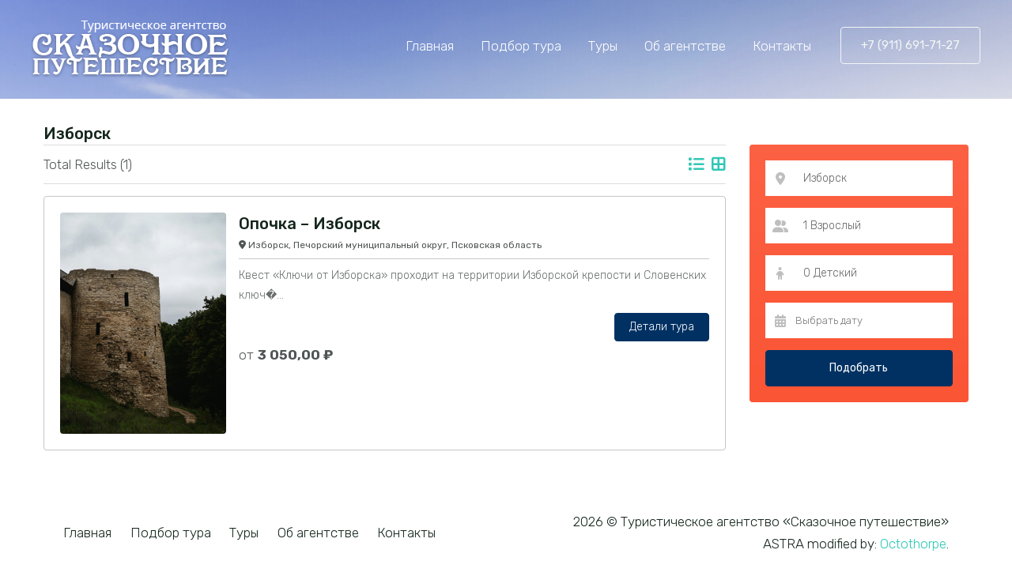

--- FILE ---
content_type: text/css
request_url: https://skazput.ru/wp-content/plugins/tourfic/assets/app/css/tourfic-style.css?ver=2.9.11
body_size: 13146
content:
/*
Button
*/
.tf-admin-btn {
  display: inline-flex;
  -webkit-align-items: center;
  -ms-flex-align: center;
  align-items: center;
  background-color: #fff;
  padding: 7px 22px;
  border: 1px solid #003c79;
  border-radius: 4px;
  font-weight: 500;
  text-decoration: none;
  cursor: pointer;
}
.tf-admin-btn i {
  margin-right: 8px;
  font-size: 18px;
}
.tf-admin-btn.tf-btn-secondary {
  background-color: #003c79;
  border-color: #003c79;
  color: #fff;
  font-weight: 600;
}
.tf-admin-btn.disabled {
  opacity: 0.5;
  cursor: not-allowed;
  pointer-events: none;
}

/*
Custom Modal
*/
.tf-modal {
  position: fixed;
  top: 0;
  left: 0;
  z-index: 999999;
  width: 100%;
  height: 100%;
  overflow: hidden;
  outline: 0;
  visibility: hidden;
  opacity: 0;
  -webkit-transform: scale(0.7);
  -ms-transform: scale(0.7);
  -o-transform: scale(0.7);
  transform: scale(0.7);
  -webkit-transition: all 0.3s ease-in-out;
  -moz-transition: all 0.3s ease-in-out;
  -o-transition: all 0.3s ease-in-out;
  transition: all 0.3s ease-in-out;
}
.tf-modal.tf-modal-show {
  opacity: 1;
  visibility: visible;
  transform: scale(1);
}
.tf-modal .tf-modal-dialog {
  display: -webkit-box;
  display: -moz-box;
  display: -ms-flexbox;
  display: -webkit-flex;
  display: flex;
  -webkit-align-items: center;
  -ms-flex-align: center;
  align-items: center;
  min-height: calc(100% - 40px);
  max-width: 100%;
  margin: 20px auto;
  position: relative;
  pointer-events: none;
}
@media only screen and (min-width: 576px) {
  .tf-modal .tf-modal-dialog {
    min-height: calc(100% - 40px);
  }
}
.tf-modal .tf-modal-content {
  position: relative;
  display: -webkit-box;
  display: -moz-box;
  display: -ms-flexbox;
  display: -webkit-flex;
  display: flex;
  -webkit-flex-direction: column;
  -ms-flex-direction: column;
  flex-direction: column;
  width: 80%;
  max-width: 1080px;
  pointer-events: auto;
  background-color: #f5f8ff;
  outline: 0;
  margin: 0 auto;
  border-radius: 10px;
  padding: 30px;
  overflow: hidden;
}
.tf-modal .tf-modal-close {
  color: #003162;
  cursor: pointer;
  font-size: 22px;
  position: absolute;
  top: 10px;
  right: 10px;
  -webkit-transition: all 0.3s ease-in-out;
  -moz-transition: all 0.3s ease-in-out;
  -o-transition: all 0.3s ease-in-out;
  transition: all 0.3s ease-in-out;
}
.tf-modal .tf-modal-close:hover {
  -webkit-transform: rotate(180deg);
  -ms-transform: rotate(180deg);
  -o-transform: rotate(180deg);
  transform: rotate(180deg);
}

/*
Ajax Loader
*/
.tf-btn-loading {
  padding-right: 40px;
  position: relative;
}

.tf-btn-loading:before {
  content: "";
  position: absolute;
  top: 50%;
  right: 10px;
  margin-top: -7px;
  display: inline-block;
  width: 12px;
  height: 12px;
  border: 2px solid #fff;
  border-left-color: transparent;
  border-radius: 50%;
  vertical-align: middle;
  visibility: visible;
  opacity: 1;
  transition: opacity 0.2s ease, visibility 0.2s ease;
  -webkit-animation: wd-rotate 450ms infinite linear;
  animation: wd-rotate 450ms infinite linear;
}

@-webkit-keyframes wd-rotate {
  100% {
    -webkit-transform: rotate(360deg);
    transform: rotate(360deg);
  }
}
@keyframes wd-rotate {
  100% {
    -webkit-transform: rotate(360deg);
    transform: rotate(360deg);
  }
}
body.tf-modal-open {
  overflow: hidden;
}
body.tf-modal-open .tf-modal {
  overflow-x: hidden;
  overflow-y: auto;
}
body.tf-modal-open:after {
  content: "";
  position: fixed;
  height: 100%;
  width: 100%;
  top: 0;
  left: 0;
  z-index: 99999;
  background: rgba(0, 0, 0, 0.4);
}

.tf-main-wrapper {
  width: 100%;
  padding: 30px 0;
}

.tf-container {
  margin: 0 auto;
  padding: 0 15px;
  max-width: 1200px;
}

.tf-divider {
  background: #e5e5e5;
  height: 1px;
}

.gray-wrap {
  background-color: #f5f8ff;
}

.section-heading {
  font-size: 28px;
  margin-bottom: 15px;
  font-weight: 600;
}

h3.section-heading {
  font-size: 24px;
}

.sp-20 {
  padding: 20px 0;
}

.sp-30 {
  padding: 30px 0;
}

.sp-t-30 {
  padding-top: 30px;
}

.sp-40 {
  padding: 40px 0;
}

.sp-t-40 {
  padding-top: 40px;
}

.sp-50 {
  padding: 50px 0;
}

.sp-70 {
  padding: 70px 0;
}

.tf-d-b {
  display: block;
}

.tf-d-ib {
  display: inline-block;
}

.tf-t-c {
  text-align: center;
}

.tf-d-n {
  display: none !important;
}

.tf-d-g {
  display: grid !important;
}

.tf-toc-wrap td {
  white-space: break-spaces;
}

.tf-tooltip {
  position: relative;
}
.tf-tooltip .tf-top {
  top: -20px;
  left: 50%;
  transform: translate(-50%, -74%);
  padding: 10px 10px;
  color: #FFFFFF;
  background-color: #333333;
  font-weight: normal;
  font-size: 12px;
  border-radius: 4px;
  position: absolute;
  z-index: 99999999;
  box-sizing: border-box;
  border: 1px solid #333333;
  box-shadow: 0 1px 8px transparent;
  visibility: hidden;
  opacity: 0;
  text-align: center;
  line-height: 1;
  white-space: nowrap;
}
.tf-tooltip .tf-top i.tool-i {
  position: absolute;
  top: 100%;
  left: 50%;
  margin-left: -12px;
  width: 24px;
  height: 12px;
  overflow: hidden;
}
.tf-tooltip .tf-top i.tool-i::after {
  content: "";
  position: absolute;
  width: 12px;
  height: 12px;
  left: 50%;
  transform: translate(-50%, -50%) rotate(45deg);
  background-color: #333333;
  border: 1px solid #333333;
  box-shadow: 0 1px 8px transparent;
}
.tf-tooltip:hover .tf-top {
  visibility: visible;
  opacity: 1;
}

.tf_button {
  background: #003162;
  color: #fff;
  text-decoration: none;
  display: inline-block;
  text-align: center;
  border: 1px solid #003162;
  border-radius: 4px;
  padding: 10px 20px;
}
.tf_button:hover {
  background: #0054a8;
  color: #fff;
  text-decoration: none;
  border: 1px solid #006dda;
}

.tf_button.btn-outline {
  background: #fff;
  border-color: #333;
  color: #333;
}

.tf-btn-flip {
  opacity: 1;
  outline: 0;
  color: #fff;
  position: relative;
  text-align: center;
  letter-spacing: 1px;
  display: inline-block;
  text-decoration: none;
}
.tf-btn-flip:hover:after {
  opacity: 1;
  transform: translateY(0) rotateX(0);
}
.tf-btn-flip:hover:before {
  opacity: 0;
  transform: translateY(50%) rotateX(90deg);
}
.tf-btn-flip:after {
  top: 0;
  left: 0;
  opacity: 0;
  width: 100%;
  color: #fff;
  display: block;
  transition: 0.5s;
  position: absolute;
  background: #0054a8;
  content: attr(data-back);
  transform: translateY(-50%) rotateX(90deg);
  border-radius: 4px;
  padding: 6px 20px;
}
.tf-btn-flip:before {
  top: 0;
  left: 0;
  opacity: 1;
  color: #fff;
  display: block;
  transition: 0.5s;
  position: relative;
  background: #003162;
  content: attr(data-front);
  transform: translateY(0) rotateX(0);
  border-radius: 4px;
  padding: 6px 20px;
}

.tf-btn {
  display: flex;
  flex-direction: column;
  height: 100%;
  text-align: center;
  width: 100%;
}

.btn-styled {
  border: 1px solid #003162;
  border-radius: 4px;
  overflow: hidden;
  position: relative;
  color: #fff;
  cursor: pointer;
  position: relative;
  text-decoration: none;
  background: #003162;
  width: 100%;
  padding: 10px 18px;
}
.btn-styled span {
  z-index: 20;
}
.btn-styled:after {
  background: #fff;
  content: "";
  height: 155px;
  left: -75px;
  opacity: 0.25;
  position: absolute;
  top: -50px;
  transform: rotate(35deg);
  transition: all 1500ms cubic-bezier(0.19, 1, 0.22, 1);
  width: 50px;
}
.btn-styled:hover {
  color: #fff;
  background: #838383;
}
.btn-styled:hover:after {
  left: 120%;
  transition: all 1500ms cubic-bezier(0.19, 1, 0.22, 1);
}

a.tf_button.btn-styled:focus {
  color: #fff;
}

.tf-sml-btn {
  font-size: 13px;
  padding: 6px 12px;
  white-space: nowrap;
}
.tf-sml-btn:hover {
  background: #0054a8;
  color: #fff;
  text-decoration: none;
  border: 1px solid #006dda;
}

.tf-title-wrap {
  display: flex;
  justify-content: space-between;
}

.tf-title-left span.post-type {
  background: #FA5535;
  color: #fff;
  padding: 0 10px;
  font-size: 13px;
  border-radius: 25px;
  margin-bottom: 5px;
  display: inline-block;
}

.tf-title-area h1 {
  font-size: 35px;
  margin-top: 0;
  margin-bottom: 6px;
}

.tf-title-right {
  display: flex;
  align-items: center;
  column-gap: 5px;
}

.tf-map-link a {
  font-size: 14px;
  color: #393939;
}

.tf-single-rating {
  line-height: 1;
  font-size: 16px;
  cursor: pointer;
  z-index: 999;
  display: inline-block;
  background: rgba(19, 55, 116, 0.6);
  border: 1px solid rgba(255, 255, 255, 0.08);
  box-sizing: border-box;
  padding: 8px;
  color: #fff;
  border-radius: 4px;
  position: relative;
}
.tf-single-rating i {
  font-size: 14px;
  color: #FFBF00;
}
.tf-single-rating span {
  margin: 0 3px 0 5px;
  font-weight: 700;
  font-size: 18px;
}

.roomNameInner {
  padding-top: 20px;
}

.slick-slider {
  position: relative;
  display: block;
  box-sizing: border-box;
  -webkit-user-select: none;
  -moz-user-select: none;
  -ms-user-select: none;
  user-select: none;
  -webkit-touch-callout: none;
  -khtml-user-select: none;
  touch-action: pan-y;
  -webkit-tap-highlight-color: transparent;
}
.slick-slider .slick-track {
  transform: translate3d(0, 0, 0);
}
.slick-slider .slick-list {
  transform: translate3d(0, 0, 0);
}

.slick-list {
  position: relative;
  display: block;
  overflow: hidden;
  margin: 0;
  padding: 0;
  margin-left: -5px !important;
  margin-right: -5px !important;
}
.slick-list:focus {
  outline: none;
}

.slick-track {
  position: relative;
  top: 0;
  left: 0;
  display: block;
  margin-left: auto;
  margin-right: auto;
}
.slick-track:before {
  display: table;
  content: "";
}
.slick-track:after {
  display: table;
  content: "";
  clear: both;
}

.slick-slide {
  margin-left: 5px !important;
  margin-right: 5px !important;
}
.slick-slide img {
  display: block;
}

.slick-initialized .slick-slide {
  display: block;
}

.tf_form-row .tf_label-row {
  margin-bottom: 15px;
  display: block;
  font-size: inherit;
}

.tf_form-inner input[type=text] {
  width: 100%;
  background: transparent;
  border: 0;
  box-shadow: none;
  height: 45px;
  font-size: inherit;
}
.tf_form-inner input[type=text]:focus {
  background: transparent;
  border: 0;
  outline: 0;
}
.tf_form-inner select {
  width: 100%;
  background: transparent;
  border: 0;
  box-shadow: none;
  height: 45px;
  font-size: inherit;
}
.tf_form-inner select:focus {
  background: transparent;
  border: 0;
  outline: 0;
}

ul.tf-sidebar-checkbox {
  display: block;
  color: #000;
}
ul.tf-sidebar-checkbox label {
  margin-left: 10px;
}

.tf-sidebar-filter .tf-sidebar-checkbox {
  color: #fff;
}
.tf-sidebar-filter h3 {
  color: #fff;
}

.tf_booking-widget {
  background: #FA5535;
  background: linear-gradient(to bottom, #FD6143 0, #FA5535 100%);
  border-color: #FA5535;
  padding: 20px;
  border-radius: 4px;
  font-size: 14px;
}
.tf_booking-widget #check-in-out-date {
  min-width: 150px;
}
.tf_booking-widget .tf_form-row .tf_button {
  padding: 15px 20px;
  width: 100%;
}

.hero-booking .tf_booking-widget {
  color: #fff;
}

.tf-hotel-side-booking .tf_form-inner {
  position: relative;
  display: grid;
  padding: 0 0 0 0;
  background: #fff;
  grid-template-columns: 38px auto;
  align-items: center;
  justify-items: center;
}
.tf-hotel-side-booking .tf_form-inner i {
  color: #bfbfbf;
  font-size: 16px;
}
.tf-hotel-side-booking #check-in-out-date {
  min-width: 150px;
  padding: 0;
}

h3.tf-sidebar-widget_title {
  font-size: 16px;
  margin-bottom: 10px;
}

.tf_acrselection-wrap {
  position: absolute;
  top: 100%;
  right: 0;
  margin-top: 12px;
  background: #fff;
  padding: 24px 24px 8px;
  min-width: 250px;
  border-radius: 4px;
  box-shadow: 0 2px 16px rgba(0, 0, 0, 0.15);
  z-index: 9999;
  width: 100%;
  display: none;
}

.tf_acrselection {
  display: flex;
  align-items: center;
  justify-content: space-between;
  margin-bottom: 16px;
}

.acr-dec {
  width: 30px;
  height: 30px;
  -webkit-user-select: none;
  -moz-user-select: none;
  -ms-user-select: none;
  user-select: none;
  background-color: #fff;
  color: #003162;
  border-color: #003162;
  border: 1px solid #003162;
  border-radius: 50%;
  display: inline-flex;
  align-items: center;
  justify-content: center;
  text-align: left;
  padding: 7px 15px;
  cursor: pointer;
  font-family: inherit;
  text-decoration: none;
  box-sizing: border-box;
  vertical-align: middle;
  position: relative;
  min-height: 36px;
  min-width: 36px;
  font-size: 14px;
  font-weight: 500;
  line-height: 20px;
}
.acr-dec:hover {
  color: #333;
  border-color: #333;
}

.acr-inc {
  width: 30px;
  height: 30px;
  -webkit-user-select: none;
  -moz-user-select: none;
  -ms-user-select: none;
  user-select: none;
  background-color: #fff;
  color: #003162;
  border-color: #003162;
  border: 1px solid #003162;
  border-radius: 50%;
  display: inline-flex;
  align-items: center;
  justify-content: center;
  text-align: left;
  padding: 7px 15px;
  cursor: pointer;
  font-family: inherit;
  text-decoration: none;
  box-sizing: border-box;
  vertical-align: middle;
  position: relative;
  min-height: 36px;
  min-width: 36px;
  font-size: 14px;
  font-weight: 500;
  line-height: 20px;
}
.acr-inc:hover {
  color: #333;
  border-color: #333;
}

.acr-select {
  display: flex;
  align-items: center;
  width: 125px;
}
.acr-select input[type=number] {
  width: 50px;
  padding: 0;
  margin: 0;
  border: 0;
  box-shadow: none;
  background: transparent;
  text-align: center;
  -moz-appearance: textfield;
}
.acr-select input[type=number]:focus {
  outline: 0;
}

.tf_person-icon {
  padding-right: 10px;
}

.tf_destination-wrap {
  border-right: 1px solid #cccccc;
  display: table-cell;
  vertical-align: middle;
}
.tf_destination-wrap .tf_input-inner {
  padding: 0 15px;
}

.tf_selectdate-wrap {
  border-right: 1px solid #cccccc;
  display: table-cell;
  vertical-align: middle;
  padding: 0 15px;
  width: 20%;
  -webkit-user-select: none;
  -moz-user-select: none;
  -ms-user-select: none;
  user-select: none;
}
.tf_selectdate-wrap .tf_input-inner {
  display: flex;
  align-items: center;
  cursor: pointer;
}

.tf_selectperson-wrap {
  border-right: 1px solid #cccccc;
  display: table-cell;
  vertical-align: middle;
  padding: 0 15px;
  width: auto;
  position: relative;
  -webkit-user-select: none;
  -moz-user-select: none;
  -ms-user-select: none;
  user-select: none;
}
.tf_selectperson-wrap .tf_input-inner {
  display: flex;
  align-items: center;
  cursor: pointer;
}

.tf_submit-wrap {
  border-right: 1px solid #cccccc;
  display: table-cell;
  vertical-align: middle;
}

.tf_homepage-booking .tf_form-row .tf_label-row {
  margin: 0;
}

.person-sep {
  padding: 0 8px;
  position: relative;
  white-space: nowrap;
}
.person-sep:after {
  content: "";
  position: absolute;
  height: 2px;
  background: #7d7d7d;
  width: 2px;
  left: 0;
  top: 0px;
  z-index: 2;
  right: 0;
  text-align: center;
  margin: 0 auto;
}

.adults-text {
  white-space: nowrap;
}

.child-text {
  white-space: nowrap;
}

.room-text {
  white-space: nowrap;
}

.infant-text {
  white-space: nowrap;
}

.tf-review-form-container {
  min-width: 600px;
  padding: 0 !important;
  margin: 0 !important;
  background: #fff !important;
}
.tf-review-form-container .logged-in-as {
  display: none;
}
.tf-review-form-container .tf-rating-wrapper {
  display: grid;
  grid-template-columns: calc(50% - 20px) calc(50% - 20px);
  column-gap: 40px;
  row-gap: 15px;
  margin: 0 0 80px 0;
}
.tf-review-form-container .tf-rating-wrapper .tf-form-single-rating {
  display: grid;
  grid-template-columns: auto auto;
  justify-content: space-between;
  align-items: center;
  column-gap: 20px;
}
.tf-review-form-container .tf-rating-wrapper .tf-form-single-rating label {
  color: #333;
  font-style: normal;
  font-weight: 500;
  font-size: 16px;
  line-height: 1;
  text-transform: capitalize;
}
.tf-review-form-container .tf-form-single-rating .error {
  color: red;
}
.tf-review-form-container .tf-form-single-rating .ratings-container {
  line-height: 1;
  unicode-bidi: bidi-override;
  direction: rtl;
}
.tf-review-form-container .tf-form-single-rating .ratings-container label {
  padding: 0;
  margin: 0;
  height: auto;
  line-height: 1;
  color: transparent;
}
.tf-review-form-container .tf-form-single-rating .ratings-container > input {
  display: none;
}
.tf-review-form-container .tf-form-single-rating .ratings-container.star10 {
  width: 220px;
}
.tf-review-form-container .tf-form-single-rating .ratings-container.star5 {
  width: 110px;
}
.tf-review-form-container .ratings-container > input + label {
  text-indent: -9999px;
  font-family: "Font Awesome 5 Free";
  display: inline-block;
  overflow: hidden;
  width: 22px;
  white-space: nowrap;
  cursor: pointer;
  color: transparent;
}
.tf-review-form-container .ratings-container > input + label:before {
  text-indent: 9999px;
  display: inline-block;
  content: "\f005";
  color: #E1E1E3;
  font-size: 18px;
}
.tf-review-form-container .ratings-container > input + label:hover ~ label:before {
  content: "\f005";
  color: #FFC314;
  font-weight: 900;
}
.tf-review-form-container .ratings-container > input + label:hover:before {
  content: "\f005";
  color: #FFC314;
  font-weight: 900;
}
.tf-review-form-container .ratings-container > .star-cb-clear + label {
  text-indent: 9999px;
  text-indent: -9999px;
  width: 0.5em;
  margin-left: -0.5em;
}
.tf-review-form-container .ratings-container > .star-cb-clear + label:before {
  width: 0.5em;
}
.tf-review-form-container .ratings-container > input:checked ~ label:before {
  content: "\f005";
  color: #FFC314;
  font-weight: 900;
}
.tf-review-form-container .ratings-container:hover > input + label:before {
  content: "\f005";
  color: #E1E1E3;
}
.tf-review-form-container .ratings-container:hover > input + label:hover ~ label:before {
  content: "\f005";
  color: #FFC314;
  font-weight: 900;
}
.tf-review-form-container .ratings-container:hover > input + label:hover:before {
  content: "\f005";
  color: #FFC314;
  font-weight: 900;
}
.tf-review-form-container .review-desc textarea {
  background: #F7F7FA;
  border: 1px solid #EDEDF0;
  border-radius: 4px;
  padding: 16px 8px 16px 16px;
  height: 160px;
  outline: none;
  color: #333;
  box-shadow: none;
  width: 100%;
}
.tf-review-form-container .tf-visitor-info {
  display: grid;
  grid-template-columns: calc(50% - 20px) calc(50% - 20px);
  column-gap: 40px;
  margin: 40px 0 0 0;
}
.tf-review-form-container .tf-visitor-info input {
  background: #F7F7FA;
  border: 1px solid #EDEDF0;
  box-sizing: border-box;
  border-radius: 4px;
  height: 56px;
  padding: 16px 8px 16px 16px;
  outline: none;
  color: #333;
  box-shadow: none;
  width: 100%;
}
.tf-review-form-container .tf-visitor-info .error {
  color: red;
}
.tf-review-form-container .tf-review-submit {
  margin: 25px 0 0 0;
}
.tf-review-form-container .tf-review-submit input[type=submit] {
  background: #003162;
  color: #fff;
  text-decoration: none;
  display: inline-block;
  text-align: center;
  border: 1px solid #003162;
  border-radius: 4px;
  padding: 10px 20px;
}
.tf-review-form-container .tf-review-submit input[type=submit]:hover {
  background: #0054a8;
  color: #fff;
  text-decoration: none;
  border: 1px solid #006dda;
}

#tourfic-rating .logged-in-as {
  text-align: center;
  margin-bottom: 25px;
}

.tf-review-container .no-comments {
  display: none;
}
.tf-review-container .tf-total-review {
  display: grid;
  grid-template-columns: auto auto;
  justify-content: space-between;
  align-items: center;
  margin: 0 0 25px 0;
}
.tf-review-container .tf-total-review .tf-total-average {
  display: grid;
  grid-template-columns: auto auto;
  align-items: center;
}
.tf-review-container .tf-total-review .tf-total-average div {
  width: 60px;
  height: 60px;
  background: #4F91FF;
  border-radius: 4px;
  display: flex;
  flex-direction: row;
  justify-content: center;
  align-items: center;
  padding: 16px;
  color: #FFFFFF;
  font-weight: 600;
  font-size: 24px;
  line-height: 32px;
}
.tf-review-container .tf-total-review .tf-total-average span {
  color: #9696A0;
  font-style: normal;
  font-weight: 400;
  font-size: 16px;
  line-height: 24px;
  margin: 0px 16px;
}
.tf-review-container .tf-review-progress-bar {
  background: #F7F7FA;
  display: grid;
  grid-template-columns: calc(50% - 20px) calc(50% - 20px);
  column-gap: 40px;
  row-gap: 20px;
  padding: 24px;
  border: 1px solid #EDEDF0;
  box-sizing: border-box;
  border-radius: 4px;
  margin: 0 0 25px 0;
}
.tf-review-container .tf-review-progress-bar .tf-single {
  display: grid;
  grid-template-columns: calc(50% - 15px) calc(50% - 15px) 30px;
  align-items: center;
}
.tf-review-container .tf-review-progress-bar .tf-single .tf-text {
  text-align: left;
  color: #5A5B6A;
  font-style: normal;
  font-weight: 400;
  font-size: 14px;
  line-height: 1;
  text-transform: capitalize;
}
.tf-review-container .tf-review-progress-bar .tf-single .tf-p-bar {
  width: 100%;
  height: 7px;
  background: #D8E6FF;
  border-radius: 4px;
  position: relative;
  overflow: hidden;
}
.tf-review-container .tf-review-progress-bar .tf-single .tf-p-bar .percent-progress {
  position: absolute;
  width: 0;
  background-color: #76A9FF;
  height: 100%;
  transition: width 1s ease-in-out;
}
.tf-review-container .tf-review-progress-bar .tf-single .tf-p-b-rating {
  text-align: right;
  font-style: normal;
  font-weight: 500;
  font-size: 14px;
  line-height: 1;
  color: #5A5B6A;
}
.tf-review-container .no-review h4 {
  text-align: center;
  color: #828282;
  margin-bottom: 10px;
}
.tf-review-container .no-review .btn-styled {
  padding: 18px 20px;
}

.tf-single-review {
  display: grid;
  grid-template-columns: calc(50% - 10px) calc(50% - 10px);
  column-gap: 20px;
  row-gap: 40px;
}
.tf-single-review .tf-single-details {
  display: grid;
  grid-template-columns: 56px calc(100% - 72px);
  column-gap: 16px;
  background: #F7F7FA;
  padding: 25px 25px 35px;
  border-radius: 4px;
}
.tf-single-review .tf-review-avatar {
  width: 56px;
  height: 56px;
  border-radius: 50%;
  overflow: hidden;
}
.tf-single-review .tf-review-details .tf-name {
  font-style: normal;
  font-weight: 500;
  font-size: 18px;
  line-height: 1;
  color: #3A3A44;
  margin: 0 0 8px 0;
  text-transform: capitalize;
}
.tf-single-review .tf-review-details .tf-date {
  font-style: normal;
  font-weight: 400;
  font-size: 12px;
  line-height: 1;
  color: #5A5B6A;
  letter-spacing: 0.2px;
  margin: 0 0 8px;
}
.tf-single-review .tf-review-details .tf-rating-stars {
  display: grid;
  grid-template-columns: auto auto;
  column-gap: 5px;
  align-items: center;
  justify-content: start;
  line-height: 1;
}
.tf-single-review .tf-review-details .tf-rating-stars i {
  color: #FFBF00;
  font-size: 10px;
  height: 14px;
}
.tf-single-review .tf-review-details .tf-description {
  font-style: normal;
  font-weight: 400;
  font-size: 14px;
  line-height: 22px;
  color: #5A5B6A;
  margin: 8px 0 0 0;
}

.tf-review-pending {
  text-align: center;
  font-size: 16px;
  font-style: italic;
  font-weight: normal;
  background: #FFF4A3;
  border-radius: 4px;
  padding: 10px 10px;
  color: #333;
  margin: 30px 0 10px 0;
}

.tf-faq-sec-title {
  margin-bottom: 60px;
  text-align: center;
}
.tf-faq-sec-title p {
  max-width: 480px;
  margin: auto;
}

.tf-faq-content-wrapper {
  display: flex;
  gap: 35px;
}

.tf-ask-question {
  background: #F7F7FA;
  padding: 30px;
  border-radius: 4px;
  flex: 2;
  text-align: center;
}
.tf-ask-question h3 {
  font-size: 22px;
  color: #3A3A44;
}
.tf-ask-question h3:before {
  font-family: "Font Awesome 5 Free";
  font-weight: 900;
  content: "\f059";
  padding-right: 7px;
  color: #003162 !important;
}

.tf-faq-items-wrapper {
  flex: 5;
}

#tf-faq-item {
  border-bottom: 1px solid #c8e2fc;
  margin-bottom: 10px;
  padding-bottom: 10px;
}
#tf-faq-item .tf-faq-title {
  cursor: pointer;
  transition: 0.2s ease;
  display: flex;
  align-items: center;
}
#tf-faq-item .tf-faq-title h4 {
  font-size: 18px !important;
}
#tf-faq-item .tf-faq-title.active {
  margin-bottom: 15px;
}
#tf-faq-item .arrow {
  transition: 0.25s ease;
  transform: rotate(-90deg);
  font-size: 20px;
  color: #4F91FF;
}
#tf-faq-item .arrow-animate {
  transform: rotate(0deg);
}
#tf-faq-item .tf-faq-desc {
  background-color: #FFFFFF;
  display: none;
  padding: 20px;
  color: #333333;
  margin-top: -2px;
  z-index: 999;
  position: relative;
  border-bottom-left-radius: 5px;
  border-bottom-right-radius: 5px;
}

.tf-faq-title h4 {
  width: 100%;
  color: #000;
}

.tf-slider-item {
  border: 12px solid #fff;
  box-shadow: 0px 2px 4px rgba(90, 91, 106, 0.08);
  border-radius: 4px;
  height: 450px !important;
  padding: 20px;
  display: flex !important;
  align-items: flex-end;
  margin: 0 15px 15px !important;
  background-repeat: no-repeat;
  background-size: cover;
  background-position: center center;
  margin-left: 0 !important;
}

.tf-slider-content {
  background: rgba(0, 0, 0, 0.45);
  border: 1px solid rgba(255, 255, 255, 0.16);
  -webkit-backdrop-filter: blur(3px);
  backdrop-filter: blur(3px);
  border-radius: 4px;
  width: 100%;
  padding: 15px;
  color: #FFFFFF;
}

.tf-slider-desc h3 {
  font-size: 20px;
  color: #FFFFFF;
}
.tf-slider-desc h3 span {
  font-size: 15px;
  line-height: 26px;
  margin-top: 5px;
  display: block;
  font-weight: 400;
}
.tf-slider-desc a {
  color: #fff;
  text-decoration: none;
}
.tf-slider-desc a:hover {
  color: #FFCD3D;
}

.wish-button {
  background: #f1fbf3;
  color: #333;
  font-weight: 600;
  font-size: 12px;
  line-height: 1;
  padding: 5px 7px;
  border-radius: 2px;
  margin: 0;
  transition: 0.3s;
}
.wish-button:hover {
  background: #333;
  color: #f1fbf3;
}

.tf-wishlists .remove-wishlist {
  cursor: pointer;
}

.tf-wishlist-button {
  font-size: 24px;
  cursor: pointer;
  margin: 0 5px 0 0;
  line-height: 1;
  color: #333;
}

.tf-wishlist {
  text-align: right;
  margin-bottom: 20px;
}

.single-tour-wish-bt {
  color: #333;
  font-size: 24px;
  cursor: pointer;
}
.single-tour-wish-bt i {
  background: rgba(26, 43, 72, 0.6);
  border-radius: 50%;
  color: #fff;
  font-size: 18px;
  padding: 10px 9px 7px 10px;
  transition: 0.3s;
}

.tf-text-red {
  color: red !important;
}

.tf-filter {
  padding: 10px 10px;
}

.checkmark {
  position: absolute;
  top: 2px;
  left: 0px;
  height: 15px;
  width: 15px;
  background-color: #fff;
  border-radius: 2px;
  border: 1px solid #D2D2D6;
}

.filter-item label {
  position: relative;
  cursor: pointer;
  width: 100%;
  display: inline-block;
  padding-left: 25px;
  line-height: 1.3;
}

li.filter-item {
  display: flex;
  justify-content: space-between;
  align-items: center;
  padding: 2px 0px;
  border-radius: 4px;
  margin: 5px;
}

.tf-widget-title {
  display: flex;
  align-items: center;
  padding: 10px 16px;
  height: 48px;
  background: #F5F8FF;
  border: 1px solid #EDEDF0;
  border-radius: 8px 8px 0px 0px;
  justify-content: space-between;
}

.fa {
  font-family: "FontAwesome" !important;
}

.far {
  font-family: "FontAwesome" !important;
}

.fas {
  font-family: "FontAwesome" !important;
}

.tf-single-review.tf-reviews-slider ul.slick-dots {
  margin: 0;
}

.tf-product-total {
  display: -webkit-box;
  display: -moz-box;
  display: -ms-flexbox;
  display: -webkit-flex;
  display: flex;
  -webkit-justify-content: flex-end;
  justify-content: flex-end;
  gap: 15px;
}

@media only screen and (max-width: 1000px) {
  form.tf-review-form {
    gap: 20px;
  }
  .tf-review-form-container {
    min-width: 500px;
  }
}
@media only screen and (min-width: 1000px) {
  .tf-review-form-container {
    min-width: 800px;
  }
}
@media (max-width: 991px) {
  .archive_ajax_result .single-tour-wrap {
    width: 100% !important;
    flex: none;
    margin-bottom: 20px;
  }
  .archive_ajax_result .tourfic-single-left {
    width: 100%;
    margin-bottom: 16px;
  }
  .archive_ajax_result .single-tour-inner {
    margin: 0;
    height: 100%;
    padding: 20px;
  }
  .archive_ajax_result .tourfic-single-right {
    padding: 0;
    width: 100%;
    height: 100%;
  }
  .archive_ajax_result .roomrow_flex {
    padding: 0;
    flex-wrap: wrap;
  }
  .archive_ajax_result .roomName_flex {
    width: 100%;
    max-width: 100%;
  }
  .archive_ajax_result .roomPrice.roomPrice_flex.sr_discount {
    text-align: left;
    margin: 10px 0;
  }
  .archive_ajax_result .availability-btn-area .tf_button {
    width: 100%;
    margin-top: 15px;
  }
  .tf_search_result .tf-action-top {
    display: none;
  }
}
@media (min-width: 768px) and (max-width: 991px) {
  .tf-review-container .tf-review-progress-bar {
    grid-template-columns: auto;
  }
  .tf-single-review {
    grid-template-columns: auto;
  }
}
@media screen and (max-width: 767px) {
  .tf-review-form-container {
    min-width: auto;
  }
  .tf-review-form-container .tf-rating-wrapper {
    grid-template-columns: 100%;
  }
  .tf_destination-wrap {
    width: 100%;
    display: block;
  }
  .tf_selectdate-wrap {
    width: 100%;
    display: block;
    padding: 10px 20px !important;
    border-bottom: 1px solid #ccc;
  }
  .tf_selectperson-wrap {
    width: 100%;
    display: block;
    padding: 20px !important;
    border-bottom: 1px solid #ccc;
  }
  .tf_submit-wrap {
    width: 100%;
    display: block;
  }
  .tf_selectdate-wrap.tf_more_info_selections {
    padding: 20px !important;
  }
  .tf-container {
    width: 100%;
  }
  #check-in-out-date {
    width: 220px !important;
  }
  .tours-check-in-out.flatpickr-input.flatpickr-mobile {
    width: 200px !important;
    text-transform: uppercase;
    height: 40px;
    border: 1px solid #ddd;
    color: #777;
    text-align: center;
    background: transparent !important;
  }
}
@media only screen and (max-width: 600px) {
  .tf-review-container .tf-review-progress-bar {
    grid-template-columns: auto;
  }
  .tf-single-review {
    grid-template-columns: auto;
  }
  .tf-single-rating {
    font-size: 14px;
    padding: 6px;
  }
  .tf-single-rating span {
    font-size: 14px;
  }
}
.search-result-wrapper {
  padding: 30px 0;
}

.search-result-inner {
  display: grid;
  grid-template-columns: 75% 25%;
}

.tf-search-left {
  padding-right: 15px;
}

.tf-search-right {
  padding-left: 15px;
}

.page-template-tf_search-result .tf_form-row .tf_button {
  padding: 15px 20px;
  width: 100%;
}

.single-tour-inner {
  overflow: hidden;
  width: 100%;
  min-height: 149px;
  padding: 20px;
  margin: 16px 0;
  border: 1px solid #c6c6c6;
  border-radius: 4px;
  box-sizing: border-box;
  cursor: default;
  clear: both;
  display: flex;
  flex-direction: row;
  flex-wrap: wrap;
  justify-content: space-between;
  position: relative;
}

.single-tour-wrap.tf-featured .single-tour-inner {
  background: #F5F9FF;
  border-color: #dbedff;
  box-shadow: 0px 2px 4px rgba(179, 180, 202, 0.48);
}

.tourfic-single-left {
  order: 1;
  flex-grow: 0;
  flex-shrink: 0;
  flex-basis: main-size;
  width: 210px;
  min-height: 210px;
}
.tourfic-single-left img {
  height: 100%;
  width: 100%;
  -o-object-fit: cover;
  object-fit: cover;
  border-radius: 4px;
}

.tourfic-single-right {
  order: 2;
  flex-grow: 1;
  flex-basis: 200px;
  padding: 0 0 0 16px;
}

.tourfic_hotel-title {
  display: inline-block;
  margin: 0 !important;
  padding-right: 2px;
}
.tourfic_hotel-title:hover {
  color: #003162;
}

.single-tour-wrap {
  transition: all 0.3s ease-out;
}
.single-tour-wrap:first-child .single-tour-inner {
  margin-top: 0;
}
.single-tour-wrap * {
  transition: all 0.3s ease-out;
}

.tf_property_block_main_row {
  min-height: 50px;
  display: flex;
  flex-direction: row-reverse;
  justify-content: space-between;
  font-size: 12px;
  line-height: 18px;
  font-weight: 400;
}

.tf_item_main_block {
  order: 2;
  flex-grow: 1;
}

.tf-hotel__title-wrap {
  margin-bottom: 4px;
}

.sr_rooms_table_block {
  margin-top: 8px;
}

.tf_search_result .tf-tour-desc {
  margin-top: 8px;
  border-top: 1px solid #bdbdbd;
  padding-top: 8px;
}

.room_details {
  border-top: 1px solid #bdbdbd;
  padding-top: 8px;
}

.featuredRooms {
  margin: 0;
  clear: both;
  width: 100%;
  line-height: 1;
}

.roomrow_flex {
  display: flex;
  justify-content: space-between;
  align-items: end;
  font-size: 14px;
  align-items: center;
}

.roomName_flex {
  flex-grow: 1;
  width: auto;
  max-width: 50%;
}

.roomPrice.roomPrice_flex.sr_discount {
  text-align: right;
  max-width: 50%;
}

a.page-numbers {
  background: #003162;
  color: #fff;
  padding: 5px 15px;
}

.archive_ajax_result.loading {
  opacity: 0.3;
}

.tf_posts_navigation .page-numbers.current {
  background: #c9ddfa;
  padding: 5px 15px;
}

.tf-archive-shortdesc {
  line-height: 1.8;
  margin: 5px 0 10px;
  font-size: 14px;
  opacity: 0.85;
}

.tf-tour-desc {
  line-height: 1.8;
  margin: 5px 0 10px;
  font-size: 14px;
  opacity: 0.85;
}

.tf-archive-desc {
  margin: 0;
}
.tf-archive-desc li {
  display: inline-block;
  margin-right: 7px;
}
.tf-archive-desc i {
  color: #549501;
  font-size: 15px;
  margin-bottom: 10px;
}

.availability-btn-area.tour-search {
  font-size: 14px;
  max-width: 120px;
  line-height: 1;
  margin-left: auto;
}

.tf-room-price {
  margin-top: 10px;
}
.tf-room-price .amount {
  font-weight: bold;
  margin-left: 5px;
}

.tf-tour-price .amount {
  font-weight: bold;
  margin-left: 5px;
}

.tf-action-top {
  display: flex;
  align-items: center;
  justify-content: space-between;
  padding: 10px 0;
  margin-bottom: 15px;
  border-bottom: 1px solid #ddd;
  border-top: 1px solid #ddd;
}
.tf-action-top .tf-result-counter-info {
  display: flex;
}
.tf-action-top .tf-result-counter-info .tf-counter-title {
  margin-right: 5px;
}

.tf-list-grid {
  display: flex;
  align-items: center;
}
.tf-list-grid a {
  display: inline-flex;
  margin-left: 10px;
  font-size: 20px;
}

.tf-archive-rating {
  width: 40px;
  height: 40px;
  line-height: 1;
  background: #003162;
  border-radius: 4px;
  display: flex;
  flex-direction: row;
  justify-content: center;
  align-items: center;
  float: right;
  margin-bottom: 3px;
  font-size: 14px;
  color: #FFFFFF;
  font-weight: bold;
}

.tf-archive-rating-wrapper h6 {
  color: #737373;
  font-weight: 400;
  text-transform: capitalize;
  font-size: 14px;
  text-align: right;
}

.archive_ajax_result.tours-grid {
  display: flex;
  flex-wrap: wrap;
  margin: 0 -5px;
}
.archive_ajax_result.tours-grid .single-tour-wrap {
  width: 50%;
  padding: 0 5px;
  margin-bottom: 10px;
  flex: 0 0 50%;
}
.archive_ajax_result.tours-grid .single-tour-inner {
  margin: 0;
  height: 100%;
  padding: 20px;
}
.archive_ajax_result.tours-grid .tourfic-single-left {
  width: 100%;
  margin-bottom: 16px;
}
.archive_ajax_result.tours-grid .tourfic-single-right {
  padding: 0;
  width: 100%;
  height: 100%;
}
.archive_ajax_result.tours-grid .roomrow_flex {
  padding: 0;
  flex-wrap: wrap;
}
.archive_ajax_result.tours-grid .roomName_flex {
  width: 100%;
  max-width: 100%;
}
.archive_ajax_result.tours-grid .availability-btn-area .tf_button {
  width: 100%;
  margin-top: 15px;
}
.archive_ajax_result.tours-grid .roomPrice.roomPrice_flex.sr_discount {
  text-align: left;
  margin: 10px 0;
}

.archive_ajax_result .tf-tour-price {
  display: flex;
  justify-content: end;
}

/* Search result sidebar  */
.tf_widget {
  border: 1px solid #EDEDF0;
  background: #fff;
  border-radius: 10px;
  margin-bottom: 20px;
}
.tf_widget .tf-widget-title {
  display: flex;
  align-items: center;
  padding: 10px;
  height: 48px;
  background: #F5F8FF;
  border: 1px solid #EDEDF0;
  border-radius: 8px 8px 0px 0px;
  justify-content: space-between;
}
.tf_widget .tf-widget-title h4 {
  font-size: 16px;
  line-height: 24px;
  font-family: "rubik", sans-serif;
  cursor: pointer;
  width: 100%;
}
.tf_widget .tf-widget-title i.fa {
  display: flex;
  align-items: end;
  justify-content: space-between;
}
.tf_widget .tf-widget-title i.fa.collapsed {
  transform: rotate(180deg);
}
.tf_widget .filter-item.active {
  background-color: #F5F8FF;
}
.tf_widget li.filter-item {
  display: flex;
  justify-content: space-between;
  align-items: center;
  padding: 6px 10px;
  border-radius: 4px;
  margin: 5px;
}
.tf_widget a.see-more.btn-link {
  text-align: center;
  display: block;
  font-weight: 600;
}
.tf_widget a.see-more span {
  margin-left: 3px;
  vertical-align: middle;
}
.tf_widget li.filter-item.hidden {
  display: none;
}

/* Create a custom checkbox */
.filter-item, .tf-room-checkbox {
  /* Style the checkmark/indicator */
}
.filter-item label, .tf-room-checkbox label {
  position: relative;
  cursor: pointer;
  width: 100%;
  display: inline-block;
  padding-left: 25px;
}
.filter-item .checkmark, .tf-room-checkbox .checkmark {
  position: absolute;
  top: 0px;
  left: 0px;
  height: 20px;
  width: 20px;
  background-color: #fff;
  border-radius: 5px;
  border: 1px solid #D2D2D6;
}
.filter-item input[type=checkbox], .tf-room-checkbox input[type=checkbox] {
  display: none;
}
.filter-item label:hover input ~ .checkmark, .tf-room-checkbox label:hover input ~ .checkmark {
  background-color: #ccc;
}
.filter-item label input:checked ~ .checkmark, .tf-room-checkbox label input:checked ~ .checkmark {
  background-color: #2196F3;
}
.filter-item .checkmark:after, .tf-room-checkbox .checkmark:after {
  content: "";
  position: absolute;
  display: none;
}
.filter-item label input:checked ~ .checkmark:after, .tf-room-checkbox label input:checked ~ .checkmark:after {
  display: block;
}
.filter-item label .checkmark:after, .tf-room-checkbox label .checkmark:after {
  left: 6px;
  top: 3px;
  width: 6px;
  height: 10px;
  border: solid white;
  border-width: 0 3px 3px 0;
  -webkit-transform: rotate(45deg);
  -ms-transform: rotate(45deg);
  transform: rotate(45deg);
}

.tf-hide-pagination {
  display: none !important;
}

@media only screen and (max-width: 991px) {
  .widget_tf_hotel_filter {
    margin-top: 20px;
    margin-bottom: 20px;
  }
}
@media only screen and (min-width: 768px) and (max-width: 991px) {
  .search-result-inner {
    grid-template-columns: 65% 35%;
  }
}
@media only screen and (min-width: 660px) and (max-width: 767px) {
  .search-result-inner {
    grid-template-columns: 60% 40%;
  }
}
@media only screen and (min-width: 635px) and (max-width: 659px) {
  .archive_ajax_result {
    display: grid;
    grid-template-columns: 49% 49%;
    gap: 2%;
  }
  .archive_ajax_result .single-tour-wrap {
    margin-bottom: 0px;
  }
  .tf_property_block_main_row {
    display: block;
  }
  .tf-archive-rating-wrapper {
    margin-top: 20px;
  }
  .tf-archive-rating-wrapper h6 {
    text-align: left;
  }
  .tf-archive-rating {
    float: none;
  }
}
@media only screen and (max-width: 659px) {
  .search-result-inner {
    grid-template-columns: 100%;
  }
  .search-result-inner .tf-search-right {
    grid-row: 1;
  }
  .widget_tf_hotel_filter .tf-filter ul li {
    display: inline-block;
    padding-right: 25px;
    margin-top: 5px;
  }
  .tf-search-right {
    padding: 0 !important;
  }
  .tf-search-left {
    padding: 0 !important;
  }
}
.tf_form-inner .autocomplete-items {
  position: absolute;
  border: 1px solid #d4d4d4;
  border-bottom: none;
  border-top: none;
  z-index: 99;
  top: 100%;
  left: 0;
  right: 0;
}
.tf_form-inner .autocomplete-items div {
  padding: 10px;
  cursor: pointer;
  background-color: #fff;
  border-bottom: 1px solid #d4d4d4;
  color: #444;
}
.tf_form-inner .autocomplete-items div:hover {
  background-color: #e9e9e9;
}
.tf_form-inner .tf-hotel-locations {
  display: none;
}
.tf_form-inner .tf-hotel-locations #ui-id-1 li i {
  margin-right: 10px;
}
.tf_form-inner .tf-locations-show {
  display: block;
}
.tf_form-inner .tf-tour-results {
  display: none;
}
.tf_form-inner .tf-tour-results #ui-id-2 li i {
  margin-right: 10px;
}
.tf_form-inner .tf-destination-show {
  display: block;
}
.tf_form-inner .tf-hotel-results {
  position: absolute;
  border: 1px solid #d4d4d4;
  border-bottom: none;
  border-top: none;
  z-index: 99;
  top: 100%;
  left: 0;
  right: 0;
}
.tf_form-inner .tf-hotel-results #ui-id-1 li {
  padding: 10px;
  cursor: pointer;
  background-color: #fff;
  border-bottom: 1px solid #d4d4d4;
  color: #444;
  border-left: 1px solid #d4d4d4;
  border-right: 1px solid #d4d4d4;
  text-transform: capitalize;
}
.tf_form-inner .tf-hotel-results #ui-id-1 li:hover {
  background-color: #e9e9e9;
}
.tf_form-inner .tf-hotel-results #ui-id-2 li {
  padding: 10px;
  cursor: pointer;
  background-color: #fff;
  border-bottom: 1px solid #d4d4d4;
  color: #444;
  border-left: 1px solid #d4d4d4;
  border-right: 1px solid #d4d4d4;
  text-transform: capitalize;
}
.tf_form-inner .tf-hotel-results #ui-id-2 li:hover {
  background-color: #e9e9e9;
}
.tf_form-inner .tf-hotel-results ul#ui-id-1 {
  left: 0 !important;
  width: 100% !important;
  right: 0 !important;
  margin: 0 !important;
  list-style: none;
  top: 100% !important;
  max-height: 225px;
  z-index: 99999;
  overflow-y: scroll;
  padding-left: 0px !important;
}
.tf_form-inner .tf-hotel-results ul#ui-id-2 {
  left: 0 !important;
  width: 100% !important;
  right: 0 !important;
  margin: 0 !important;
  list-style: none;
  top: 100% !important;
  max-height: 225px;
  z-index: 99999;
  overflow-y: scroll;
  padding-left: 0px !important;
}

.tf_booking-widget .tf_form-row .tf_button {
  padding: 15px 20px;
  width: 100%;
}
.tf_booking-widget #check-in-out-date {
  font-size: 13px;
  min-width: 150px;
}

.tf_submit-wrap {
  border-right: 0;
  background: #003162;
  width: 15%;
}
.tf_submit-wrap .btn-styled {
  padding: 20px 20px;
}
.tf_submit-wrap button {
  width: 100%;
  height: 100%;
}

.tf-tabcontent {
  display: none;
  border-top: none;
}

button.tf-tablinks.active {
  background: #003162;
  color: #f1f1f1;
  outline: none;
}

button.tf-tablinks:focus {
  outline: none;
}

.tf_booking-widget.default-form {
  padding: 0;
  background: none;
  border: none;
}
.tf_booking-widget.default-form .tf_form-inner {
  padding: 0;
  grid-template-columns: 6% 94%;
  align-items: center;
}
.tf_booking-widget.default-form .tf-label {
  display: none;
}

.tf-widget-slider.recent-hotel-slider {
  overflow: hidden;
  width: 100%;
}

.tf-children-age-fields {
  display: flex;
  flex-wrap: wrap;
}

.tf-children-age {
  flex-grow: 1;
  width: 44%;
  margin: 5px;
}
.tf-children-age select {
  width: 100%;
  background-position-y: center;
}

.single_recomended_content {
  height: 270px;
  position: relative;
  background-size: cover;
  background-position: center center;
  background-repeat: no-repeat;
}

.single_recomended_item {
  box-sizing: border-box;
  margin-bottom: 15px;
  float: left;
  width: 33%;
}
.single_recomended_item:hover {
  box-shadow: 0 0 1px #febb02;
}
.single_recomended_item:hover .recomended_place_info_header {
  background: -webkit-gradient(left top, left bottom, color-stop(0%, rgba(0, 27, 65, 0.85)), color-stop(100%, rgba(0, 27, 65, 0)));
  background: linear-gradient(to bottom, rgba(0, 27, 65, 0.85) 0, rgba(0, 27, 65, 0) 100%);
  filter: progid:DXImageTransform.Microsoft.gradient(startColorstr="#00224F", endColorstr="#00001e47", GradientType=0);
}

.recomended_inner .single_recomended_item {
  width: 32.33%;
  float: left;
  margin-right: 1%;
}
.recomended_inner .single_recomended_item:nth-child(3) {
  margin-right: 0;
}

#recomended_section_wrapper {
  overflow: hidden;
}
#recomended_section_wrapper a {
  text-decoration: none;
  display: block;
}

.recomended_place_info_header {
  text-align: center;
  padding: 10px 18px;
  background: rgba(0, 0, 0, 0.65);
  display: inline-block;
  border-radius: 4px;
  position: absolute;
  bottom: 0;
  right: 0;
  margin: 10px;
}
.recomended_place_info_header h3 {
  margin: 0px;
  padding: 0px;
  color: #fff;
  font-weight: bold;
  text-decoration: none;
}
.recomended_place_info_header p {
  margin: 0px;
  padding: 0px;
  color: #fff;
  text-decoration: none;
}

.tf_homepage-booking {
  display: table;
  box-shadow: 0 2px 8px rgba(0, 0, 0, 0.15);
  border-radius: 4px;
  position: relative;
  border: 1px solid #cccccc;
  justify-content: space-between;
  align-items: center;
  width: 100%;
  height: 100%;
  font-size: 14px;
  height: 55px;
  margin: 24px 0 16px;
  background: #fff;
}

.tf_destination-wrap {
  border-left: 0;
  min-width: 150px;
  width: 25%;
}
.tf_destination-wrap .ui-menu-item:before {
  content: "\f3c5";
  font-weight: 900;
  font-family: "Font Awesome 5 Free";
  float: left;
  font-size: 15px;
  line-height: 25px;
  margin-right: 5px;
}

div#tf-locationautocomplete-list div:before {
  content: "\f3c5";
  font-weight: 900;
  font-family: "Font Awesome 5 Free";
  float: left;
  font-size: 15px;
  margin-right: 5px;
  line-height: 24px;
}

div#tf-destinationautocomplete-list div:before {
  content: "\f3c5";
  font-weight: 900;
  font-family: "Font Awesome 5 Free";
  float: left;
  font-size: 15px;
  margin-right: 5px;
  line-height: 24px;
}

.tf-widget-slider .tf-heading {
  margin: 0 0 30px 0;
}

.recent-tour-slider a {
  text-decoration: none !important;
}
.recent-tour-slider h3 {
  margin-bottom: 0 !important;
}
.recent-tour-slider p {
  margin-top: 7px;
  margin-bottom: 0 !important;
}
.recent-tour-slider .tf-slider-rating-star {
  margin-top: 7px;
  margin-bottom: 0 !important;
}
.recent-tour-slider .tf-slider-rating-star i {
  color: #FFCD3D;
}

.recent-hotel-slider a {
  text-decoration: none !important;
}
.recent-hotel-slider h3 {
  margin-bottom: 0 !important;
}
.recent-hotel-slider p {
  margin-top: 7px;
  margin-bottom: 0 !important;
}
.recent-hotel-slider .tf-slider-rating-star {
  margin-top: 7px;
  margin-bottom: 0 !important;
}
.recent-hotel-slider .tf-slider-rating-star i {
  color: #FFCD3D;
}

.tf-wishlists a {
  text-decoration: none !important;
}
.tf-wishlists i {
  padding-left: 10px;
  color: #0054a8;
}
.tf-wishlists td {
  display: flex;
  align-items: center;
  align-content: center;
  justify-content: space-between;
  padding: 15px;
}

.tf-recent-room-price .amount {
  font-weight: bold;
  margin-top: 5px;
}

.tf_more_info_selections {
  position: relative;
  cursor: pointer;
}

.tf-more-info {
  position: absolute;
  width: 620px;
  padding: 15px 30px;
  box-shadow: 0 1px 2px rgba(0, 0, 0, 0.175);
  border-radius: 0 0 4px 4px;
  border-color: #dfdfdf;
  margin-top: 0;
  background: #fff;
  right: 0;
  top: 102%;
  display: none;
  z-index: 999;
}
.tf-more-info .form-group.form-check {
  width: 33%;
  float: left;
}
.tf-more-info span {
  color: #333;
  font-size: 16px;
  font-weight: 600;
  display: block;
  margin-bottom: 10px;
}

.tf-more-info.show {
  display: block;
}

.tf-filter-price-range .al-range-slider__track {
  background: #EEE;
  height: 10px;
  box-shadow: none !important;
  margin: 30px 0px 10px 0px;
}
.tf-filter-price-range .al-range-slider_dark {
  padding: 0px !important;
}
.tf-filter-price-range .al-range-slider_dark .al-range-slider__bar {
  background: #003162;
  box-shadow: none !important;
}
.tf-filter-price-range .al-range-slider__knob {
  background: #003162;
  height: 15px;
  width: 15px;
  box-shadow: none !important;
  border: 3px solid #003162;
}
.tf-filter-price-range .al-range-slider__knob:first-child span {
  left: 10px !important;
}
.tf-filter-price-range .al-range-slider__tooltip {
  background: #003162;
  border-radius: 5px;
  box-shadow: none;
  padding: 3px 10px;
  color: #fff !important;
  font-size: 13px !important;
  margin-bottom: 0px !important;
}
.tf-filter-price-range .al-range-slider__input.js-al-range-slider__input {
  display: none;
}

.tf_tf_booking-widget-wrap {
  z-index: 999;
}

#tf-ask-question {
  position: fixed;
  top: 0;
  bottom: 0;
  left: 0;
  right: 0;
  z-index: 999;
  background: transparent;
}

.tf-aq-overlay {
  position: absolute;
  left: 0;
  right: 0;
  top: 0;
  bottom: 0;
  height: 100%;
  width: 100%;
  background: #000;
  opacity: 0.5;
}

.tf-aq-outer {
  position: absolute;
  left: 0;
  right: 0;
  margin: 0 auto;
  top: 50%;
  width: 100%;
  max-width: 428px;
  background: #fff;
  padding: 40px;
  border-radius: 4px;
  overflow: auto;
  transform: translateY(-50%);
  max-height: 95%;
}

span.close-aq {
  position: absolute;
  right: 5px;
  top: 5px;
  width: 25px;
  text-align: center;
  height: 25px;
  background: #e00d0d;
  color: #fff;
  line-height: 20px;
  font-size: 20px;
  cursor: pointer;
}

.tf-aq-field {
  position: relative;
  margin: 10px 0;
  overflow: hidden;
}
.tf-aq-field input {
  width: 100%;
}
.tf-aq-field textarea {
  width: 100%;
}

.tf-booking-form-tab-mobile {
  display: none;
}

.tf-hotel-grid {
  display: grid;
  grid-template-columns: 1fr 1fr 1fr;
}
@media only screen and (max-width: 767.98px) {
  .tf-hotel-grid {
    grid-template-columns: 1fr 1fr;
  }
}
@media only screen and (max-width: 640px) {
  .tf-hotel-grid {
    grid-template-columns: 1fr;
  }
}

.post-section-one {
  overflow: hidden;
  display: flex;
}
.post-section-one .tf-single-item {
  width: 32%;
  float: left;
  margin: 10px;
  padding: 15px;
  display: flex;
  border-radius: 5px;
  height: 400px;
  object-fit: cover;
  background-size: 100% 100%;
  background-repeat: no-repeat;
  position: relative;
  z-index: 0;
}
.post-section-one .tf-single-item:before {
  position: absolute;
  content: "";
  height: 100%;
  width: 100%;
  left: 0;
  top: 0;
  background-color: rgba(0, 0, 0, 0.5);
  z-index: -1;
  border-radius: 5px;
}

.tf-single-item {
  width: 48%;
  float: left;
  margin: 11px;
  padding: 15px;
  display: flex;
  border-radius: 5px;
  height: 400px;
  object-fit: cover;
  background-size: 100% 100%;
  background-repeat: no-repeat;
  position: relative;
  z-index: 0;
}
.tf-single-item:before {
  position: absolute;
  content: "";
  height: 100%;
  width: 100%;
  left: 0;
  top: 0;
  background-color: rgba(0, 0, 0, 0.5);
  z-index: -1;
  border-radius: 5px;
}

.tf-post-content {
  flex-grow: 1;
  align-self: flex-end;
}

.tf-post-desc a {
  color: #fff;
}
.tf-post-desc a:hover {
  color: #ddd;
}
.tf-post-desc p {
  color: #fff;
}

@media screen and (max-width: 767px) {
  .tf_form-inner .autocomplete-items {
    top: 70px !important;
  }
  .tf_form-inner .tf-hotel-results #ui-id-1 {
    top: -255px !important;
  }
  .tf_form-inner .tf-hotel-results #ui-id-2 {
    top: -255px !important;
  }
  .tf-more-info {
    width: 100%;
  }
  .tf_destination-wrap {
    padding: 10px !important;
    border-bottom: 1px solid #ccc;
    width: 100%;
  }
  .tf_destination-wrap .tf_input-inner {
    padding: 0 10px;
  }
  .tf_submit-wrap {
    width: 100%;
  }
  .recomended_inner {
    margin-left: -15px;
    margin-right: -15px;
    clear: both;
  }
  .recomended_inner .single_recomended_item {
    width: 49% !important;
    float: left;
    margin-right: 0;
    padding-left: 15px;
    padding-right: 15px;
  }
  .tf-booking-form-tab {
    display: none;
  }
  .tf-booking-form-tab-mobile {
    display: block;
  }
  select[name=tf-booking-form-tab-select] {
    width: 100%;
    background: transparent;
    height: 45px;
    padding: 10px !important;
    border: 1px solid #ccc;
    border-radius: 4px;
  }
  .post-section-one {
    flex-direction: column;
  }
  .post-section-one .tf-single-item {
    width: 100%;
    margin: unset;
    margin-bottom: 10px;
  }
  .tf-single-item {
    width: 100%;
    margin: unset;
    margin-bottom: 10px;
  }
  .tf-hotel-grid .tf-slider-item {
    width: 100%;
    float: left;
  }
}
@media screen and (max-width: 450px) {
  .recomended_inner .single_recomended_item {
    width: 100% !important;
    float: none;
    margin-right: 0;
    padding-left: 0;
    padding-right: 0;
  }
}
/**************** TITLE ****************/
.tf-map-link a.more-hotel {
  font-weight: bold;
}

.tf-wishlist-button {
  font-size: 24px;
  cursor: pointer;
  margin: 0 5px 0 0;
  line-height: 1;
}

.tf-share {
  position: relative;
}

.share-tour-content {
  display: none;
  position: absolute;
  min-width: 100%;
  top: 100%;
  transform: translateY(8px);
  z-index: 200;
  left: auto;
  right: 0;
}

.tf-hotel-video {
  position: absolute;
  right: 10px;
  bottom: 10px;
}

.share-tour-content .tf-dropdown-content {
  margin: 0;
  background: #fff;
  border-radius: 4px;
  overflow: hidden;
  min-width: 200px;
  z-index: 100;
  box-shadow: 0 1px 8px 0 rgba(0, 0, 0, 0.12), 0 2px 3px -1px rgba(0, 0, 0, 0.2);
}

.share-tour-content .tf-dropdown-item-content {
  white-space: nowrap;
  display: flex;
  align-items: center;
  column-gap: 5px;
}

.tf-dropdown-content li {
  display: inline-block;
}

.tf-dropdown-content li a i {
  color: #1D75E3;
  font-size: 17px;
}

.tf-dropdown-content li:nth-child(2) a i {
  color: #1D9BF0;
}

.tf-dropdown-content li:nth-child(3) a i {
  color: #0A66C2;
}

.tf-dropdown-content li:nth-child(4) a i {
  color: #CC0000;
}

.share-tour-content .tf-dropdown-item {
  border: 0;
  margin: 0;
  cursor: pointer;
  padding: 12px 16px;
  white-space: nowrap;
  text-decoration: none;
  color: #333;
  background-color: #fff;
  fill: #333;
  display: flex;
  align-items: center;
  font-weight: 400;
  font-size: 14px;
}

.share-tour-content .tf-dropdown-item:hover {
  background-color: #f5f5f5;
}

.share-tour-content .share-center-copy-form {
  display: flex;
  align-items: center;
  padding: 12px 16px;
}

.share-tour-content .share-center-copy-label {
  white-space: nowrap;
}

.share-tour-content .share-center-copied-message {
  display: none;
}

.share-center-copy-cta.copied .share-center-copied-message {
  display: inline-block;
  font-weight: bold;
}

.share-center-copy-cta.copied .share-center-copy-message {
  display: none;
}

.share-tour-content #share_link_button {
  white-space: nowrap;
  font-size: 13px;
  padding: 5px 12px;
}

.share-tour-content input#share_link_input {
  width: auto !important;
  flex-grow: 1;
  margin: 0 8px;
  background-color: #e6e6e6;
  padding: 0;
  border: 2px solid rgba(118, 118, 118, 0.3);
}

.tf-share a {
  line-height: 1;
  font-size: 22px;
  display: block;
  margin: 0 10px 0 0;
  outline: none;
}

.show-on-map .btn-styled {
  text-transform: uppercase;
  font-weight: bold;
}

/**************** HERO ****************/
.hero-left .tf-top-review {
  position: absolute;
  margin: 20px;
}

.hero-section-wrap {
  display: grid;
  grid-template-columns: 75% 25%;
}

.hero-left {
  padding-right: 15px;
}

.hero-right {
  padding-left: 15px;
}

.swiper-button-next {
  background-image: unset;
}

.slick-slide-item img {
  width: 100% !important;
}

a.slick-slide-item-link {
  width: 100% !important;
}

.single-slider-wrapper {
  position: relative;
}

.swiper-button-prev,
.swiper-button-next {
  position: absolute;
  z-index: 9;
  top: 50%;
  transform: translateY(-50%);
  color: #fff;
  background-color: #000;
  text-align: center;
  cursor: pointer;
  padding: 6px 13px 0px 12px;
  border-radius: 4px;
  width: auto;
}

.swiper-button-prev i,
.swiper-button-next i {
  font-size: 28px;
}

.swiper-button-prev {
  left: 20px;
}

.swiper-button-next {
  right: 20px;
}

.tf-gallery-wrap .slick-slide img {
  width: 100%;
  height: 100%;
  -o-object-fit: cover;
  object-fit: cover;
  cursor: zoom-in;
}

.tf-gallery-wrap .swiper-button-prev {
  background-image: none !important;
}

.show-on-map {
  margin-bottom: 20px;
}

.show-on-map iframe {
  height: 130px;
}

.show-on-map .btn-styled {
  background: linear-gradient(to bottom, #005cb9 0, #003162 100%);
  border: none;
}

.show-on-map .btn-styled:hover {
  background: linear-gradient(to bottom, #0071e3 0, #003162 100%);
}

.show-on-map i {
  padding-right: 8px;
  font-size: 15px;
}

.hero-booking .widget {
  margin-bottom: 0;
}

.single-tour-wrap.tf-featured .single-tour-inner {
  position: relative;
}

.tf-featured-badge {
  width: 150px;
  height: 150px;
  overflow: hidden;
  position: absolute;
  top: -10px;
  left: -10px;
}

.tf-featured-badge::before,
.tf-featured-badge::after {
  position: absolute;
  z-index: -1;
  content: "";
  display: block;
  border: 5px solid #003162;
  border-top-color: transparent;
  border-left-color: transparent;
}

.tf-featured-badge span {
  position: absolute;
  display: block;
  width: 225px;
  padding: 10px 0;
  background-color: #003162;
  box-shadow: 0 5px 10px rgba(0, 0, 0, 0.1);
  color: #fff;
  font: 700 18px/1 "Lato", sans-serif;
  text-shadow: 0 1px 1px rgba(0, 0, 0, 0.2);
  text-transform: uppercase;
  text-align: center;
  font-size: 1rem;
}

/* top left*/
.tf-featured-badge {
  top: -10px;
  left: -10px;
}

.tf-featured-badge::before {
  top: 0;
  right: 0;
}

.tf-featured-badge::after {
  bottom: 0;
  left: 0;
}

.tf-featured-badge span {
  right: -12px;
  top: 33px;
  transform: rotate(-45deg);
}

/**************** FEATURES ****************/
.tf_features {
  padding-top: 50px;
}

.tf_features .feature-list-title {
  margin: 0;
  padding-left: 8px;
  text-transform: capitalize;
  letter-spacing: 0.5px;
  font-size: 13px;
}

.tf_features i {
  color: #549501;
}

.tf_features .single-feature-box {
  display: flex;
  justify-content: center;
  align-items: center;
  align-content: center;
  margin-right: 10px;
  padding: 6px 10px;
  border-radius: 4px;
  border: 1px solid rgba(0, 0, 0, 0.1803921569);
  box-shadow: -1px 1px 6px -1px rgba(0, 0, 0, 0.1803921569);
  margin-top: 10px;
}

.tf_features .tf-feature-list {
  display: flex;
  align-items: center;
  justify-content: flex-start;
  flex-wrap: wrap;
}

/**************** FAQ ****************/
.hotel-faq .tf-faq-sec-title {
  text-align: left;
  margin-bottom: 20px;
}

/**************** ROOMS ****************/
.tf-room-filter .tf-room-checkbox, .tf-room-filter h3 {
  color: #000;
  list-style: none;
}

ul.tf-room-checkbox li {
  float: left;
  margin: 10px;
  display: flex;
  align-items: center;
}

ul.tf-room-checkbox li:first-child {
  margin-left: 0;
}

h3.tf-room-feature-title {
  font-size: 18px;
  font-weight: 600;
  margin-bottom: 0px;
}

ul.tf-room-checkbox {
  margin-left: 0px;
}

ul.tf-room-checkbox label {
  margin-left: 5px;
  line-height: 19px;
}

.tf-room-filter {
  padding: 0 0 15px 0;
  overflow: hidden;
}

.tf-room-section {
  margin-top: -20px;
}

.availability-table {
  border: none;
  margin-bottom: 0;
}

.availability-table thead {
  background: #003162;
  color: #fff;
}

.availability-table td {
  border-left: 1px solid #c8e2fc;
  border-bottom: 1px solid #c8e2fc;
  border-top: none;
  border-right: none;
}

.availability-table td.reserve {
  border-right: 1px solid #c8e2fc;
}

.tf-room-table .availability-table tbody tr:nth-child(odd) td {
  background: #fff;
}

.hotel-room-wrap {
  width: 100%;
  overflow-x: auto;
}

.room-selection-wrap select,
.room-selection-wrap .select2-container .select2-selection--single {
  background-image: none;
  padding: 10px;
  width: 100%;
  text-align: center;
}

.availability-table td.description {
  padding: 25px;
}

.availability-table td.description h3 a,
.availability-table td.description h3 {
  font-size: 20px;
  line-height: 1.5;
}

.availability-table td.description h3 a {
  text-decoration: underline !important;
}

.room-features h4,
.pax h4 {
  font-size: 16px;
}

.room-features {
  margin-top: 15px;
}

.room-feature-list {
  list-style: none;
  padding: 0;
  margin: 5px 0 0;
}

.room-feature-list li {
  display: inline-block;
  margin-right: 8px;
}

.tf-room-table td.pax {
  min-width: 80px;
}

.room-detail-icon {
  text-align: center;
  margin: 15px 0 0 0;
}

.room-detail-icon .room-icon-wrap {
  border: 1px solid #eaeef3;
  border-radius: 4px;
  padding: 8px 10px 4px 10px;
  margin-right: 5px;
}

.room-detail-icon .room-icon-wrap i,
.room-features i {
  font-size: 16px;
  color: #5e6d77;
}

.room-detail-icon .icon-text {
  font-size: 14px;
  color: #5e6d77;
}

.hotel-room-availability,
.hotel-room-book {
  white-space: nowrap;
}

.hotel-room-book {
  margin-top: 15px;
}

#tour_room_details_loader {
  position: fixed;
  top: 0;
  left: 0;
  right: 0;
  bottom: 0;
  background: rgba(255, 255, 255, 0.8);
  display: none;
  z-index: 999999;
}

#tour-room-details-loader-img {
  height: 100%;
  width: 100%;
  display: flex;
  align-items: center;
  justify-content: center;
}

span.tf-price .amount {
  font-weight: bold;
}

.price-per-night {
  font-size: 12px;
  white-space: nowrap;
}

.bed-facilities {
  margin: 8px 0;
}

.room-feature-list li {
  margin-right: 15px;
}

/********************** RESPONSIVE **********************/
@media only screen and (min-width: 951px) {
  .popupmap-for-mobile {
    display: none;
  }
}
@media only screen and (max-width: 950px) {
  .hero-right .tf-hotel-location-preview {
    display: none;
  }
  .tf-hotel-location-preview iframe {
    height: 200px;
  }
  .popupmap-for-mobile {
    margin-top: 15px;
  }
}
@media only screen and (min-width: 831px) {
  .map-for-mobile {
    display: none;
  }
}
@media only screen and (max-width: 830px) {
  .tf_booking-widget {
    margin-bottom: 0;
  }
  .hero-right .show-on-map {
    display: none;
  }
  .map-for-mobile {
    margin-top: 15px;
  }
}
@media only screen and (min-width: 821px) and (max-width: 991px) {
  .hero-section-wrap {
    grid-template-columns: 72% 28%;
  }
}
@media only screen and (min-width: 768px) and (max-width: 991px) {
  .hero-section-wrap {
    grid-template-columns: 72% 28%;
  }
}
@media only screen and (min-width: 768px) and (max-width: 820px) {
  .hero-section-wrap {
    grid-template-columns: 67% 33%;
  }
}
@media only screen and (max-width: 767px) {
  .tf-title-area h1 {
    font-size: 28px;
  }
  .more-hotel.tf-d-ib {
    display: inline;
  }
  .hero-section-wrap {
    grid-template-columns: 60% 40%;
  }
  .hotel-room-wrap {
    width: auto;
    overflow-x: auto;
  }
  .description {
    min-width: 300px;
  }
  .single-feature-box {
    margin-bottom: 10px;
  }
}
@media only screen and (max-width: 600px) {
  .tf-title-wrap {
    display: block;
  }
  .hero-section-wrap {
    grid-template-columns: 100%;
  }
  .tf-title-right {
    margin-top: 15px;
    justify-content: end;
  }
  .hero-left {
    padding-right: 0;
  }
  .hero-right {
    padding-left: 0;
    max-width: 316px;
    margin: auto;
  }
  .share-tour-content .tf-dropdown-content {
    min-width: 270px;
    margin-left: -170px;
  }
  .tf-dropdown-content li {
    display: block;
  }
  .share-tour-content input#share_link_input {
    width: 100% !important;
    margin: 5px 0;
    max-width: 100%;
    display: block;
  }
  .share-tour-content {
    left: 50px;
  }
  .share-tour-content .share-center-copy-form {
    display: block;
  }
}
.tf-hero-content {
  padding: 20px;
  background-position: center center;
  background-size: cover;
  border-radius: 0 0 4px 4px;
  min-height: 450px;
  display: flex;
  flex-direction: column;
  justify-content: space-between;
  gap: 30px;
}

.tf-hero-top {
  display: flex;
  justify-content: space-between;
  gap: 30px;
}

.tf-tours_search-wrap {
  margin-top: 150px;
  margin-bottom: 150px;
}

.tf-hero-bottom-area {
  text-align: right;
  color: #fff;
  font-size: 14px;
  margin-top: 20px;
}

.tf-contact-info h3 {
  margin-bottom: 30px;
}
.tf-contact-info div {
  margin: 15px 0;
}
.tf-contact-info div p {
  margin: 0;
}
.tf-contact-info div p a {
  text-decoration: none;
  color: #222;
}

div#tf-contact-info {
  border-radius: 8px;
}

.tf-hero-btm-icon {
  display: inline-block;
}
.tf-hero-btm-icon i {
  background: rgba(26, 43, 72, 0.6);
  border-radius: 50%;
  color: #fff;
  font-size: 18px;
  padding: 11px 10px;
  transition: 0.3s;
  cursor: pointer;
}
.tf-hero-btm-icon i:hover {
  background: rgba(26, 43, 72, 0.8);
}

.tf-hero-btm-icon.tf-tour-gallery i {
  padding: 10px;
  margin-left: 7px;
}

.tf-tour-booking-wrap {
  border-radius: 4px;
  padding: 10px;
  margin: 0 auto;
  background: rgba(255, 255, 255, 0.9411764706);
  box-shadow: 0px 5px 10px rgba(0, 44, 102, 0.2);
  width: 80%;
  font-size: 16px;
}
.tf-tour-booking-wrap .btn-styled {
  border-radius: 2px;
  width: 160px;
  font-weight: bold;
  text-transform: uppercase;
}
.tf-tour-booking-wrap form.tf_tours_booking {
  justify-content: space-evenly;
  width: 100%;
  display: flex;
  align-items: center;
  gap: 15px;
}
.tf-tour-booking-wrap .tf_selectperson-wrap {
  color: #152B47;
  font-weight: 500;
  border: none;
}
.tf-tour-booking-wrap .tf_form-row {
  color: #152B47;
}
.tf-tour-booking-wrap .tf_form-row .tf_label-row {
  margin-bottom: 0;
}
.tf-tour-booking-wrap .tours-check-in-out {
  color: #152B47;
  padding: 0;
}
.tf-tour-booking-wrap .tf_form-inner input[type=text] {
  background: transparent;
  border: 1px solid #ccc;
  padding: 5px 15px;
  border-radius: 2px;
}
.tf-tour-booking-wrap .tf_form-inner select {
  background: transparent;
  border: 1px solid #ccc;
  padding: 5px 15px;
  border-radius: 2px;
}
.tf-tour-booking-wrap .tf_form-inner select:focus {
  background: transparent;
  border: 0;
  outline: 0;
}
.tf-tour-booking-wrap .tf_form-inner input[type=text]:focus {
  background: transparent;
  border: 0;
  outline: 0;
}

.tour-extra a {
  color: #333;
}
.tour-extra i {
  color: #003162;
  padding-right: 8px;
}

#tour-extra .fancybox-button.fancybox-close-small:hover {
  color: #fff;
}

.tf-tours-fixed {
  position: fixed;
  bottom: 0;
  left: 0%;
  right: 0;
}
.tf-tours-fixed .tf_selectperson-wrap {
  background: #fff;
  border-radius: 2px;
  padding: 9px 15px;
}
.tf-tours-fixed .tour-extra i {
  color: #fff;
}
.tf-tours-fixed .tour-extra a {
  color: #fff;
}
.tf-tours-fixed button[type=submit] {
  padding: 16px;
}
.tf-tours-fixed form.tf_tours_booking {
  width: 55%;
}
.tf-tours-fixed .tf_form-inner {
  background: #fff;
  border-radius: 2px;
}
.tf-tours-fixed .btn-styled {
  border: 1px solid #fb5a3b;
  background: #fb5a3b;
  width: 180px;
}

.tf-tour-booking-wrap.tf-tours-fixed {
  width: 100%;
  z-index: 9999;
  background-color: rgba(0, 49, 98, 0.9215686275);
  border-top: 4px solid #FB5A3B;
  padding: 8px 0;
}
.tf-tour-booking-wrap.tf-tours-fixed .tf_acrselection-wrap {
  position: absolute;
  top: -160px;
}
.tf-tour-booking-wrap.tf-tours-fixed .tf_tours_booking {
  width: 100%;
  max-width: 1200px;
  margin: auto;
}

.tf-single-tour-pricing {
  width: 200px;
}
.tf-single-tour-pricing .tf-price {
  font-weight: 400;
  font-size: 16px;
  line-height: 1;
  color: #9696A0;
  display: flex;
  align-items: center;
  margin: 0;
  padding: 0;
  justify-content: center;
}
.tf-single-tour-pricing .tf-price span.sale-price {
  font-weight: 600;
  font-size: 24px;
  line-height: 1;
  color: #003162;
  margin: 0 8px 0 0;
}
.tf-single-tour-pricing .tf-price-tab {
  list-style: none;
  display: flex;
  line-height: 1;
  font-size: 14px;
  font-weight: 600;
  color: #5A5B6A;
  flex-direction: row;
  justify-content: space-evenly;
  margin: 10px 0 0 0;
  border: 1px solid #D8E6FF;
  box-sizing: border-box;
  border-radius: 4px;
  cursor: pointer;
  padding: 0;
}
.tf-single-tour-pricing .tf-price-tab li {
  padding: 0;
  width: 100%;
  text-align: center;
  height: 36px;
  justify-content: center;
  align-content: center;
  display: flex;
  align-items: center;
  transition: 0.3s;
}
.tf-single-tour-pricing .tf-price-tab li:hover {
  color: #003162;
  background-color: #D8E6FF;
}
.tf-single-tour-pricing .tf-price-tab li:nth-child(2) {
  border-left: 1px solid #D8E6FF;
}
.tf-single-tour-pricing .tf-price-tab li:nth-child(3) {
  border-left: 1px solid #D8E6FF;
}
.tf-single-tour-pricing .tf-price-tab li.active {
  color: #003162;
  background: #D8E6FF;
}

.tf-square-block-content {
  display: flex;
  text-align: center;
  gap: 35px;
}

.tf-single-square-block {
  width: 100%;
  background: #FAFCFE;
  box-shadow: 0px 8px 16px rgba(90, 91, 106, 0.08);
  border-radius: 4px;
  color: #003162;
  border: 1px solid #F5F8FF;
  padding: 50px 20px;
}
.tf-single-square-block h4 {
  color: #003162;
}
.tf-single-square-block img {
  display: block;
  margin: auto;
  margin-bottom: 12px;
}
.tf-single-square-block i {
  margin-bottom: 12px;
  font-size: 32px;
}
.tf-single-square-block * {
  margin: 0;
}

.tf-single-square-block.first {
  background-color: rgba(0, 123, 255, 0.1411764706);
}

.tf-single-square-block.second {
  background: rgba(40, 167, 69, 0.1411764706);
}

.tf-single-square-block.third {
  background: rgba(255, 193, 7, 0.1411764706);
}

.tf-single-square-block.fourth {
  background: rgba(220, 53, 69, 0.1411764706);
}

.tf-highlight-item {
  display: flex;
  gap: 30px;
  align-items: center;
}

.tf-highlight-text {
  flex: 0 0 49%;
}
.tf-highlight-text ul {
  margin: 0;
  padding: 0;
  margin-top: 15px;
  list-style-position: inside;
}

.tf-highlight-image {
  flex: 0 0 49%;
}
.tf-highlight-image img {
  border-radius: 4px;
  background: #fff;
  padding: 10px;
  box-shadow: 0px 2px 4px rgba(90, 91, 106, 0.08);
  width: 100%;
}

.tf_features .feature-list-title {
  margin: 0;
  padding-left: 8px;
  text-transform: capitalize;
  letter-spacing: 0.5px;
  font-size: 13px;
}
.tf_features i {
  color: #549501;
}
.tf_features .single-feature-box {
  display: flex;
  justify-content: center;
  align-items: center;
  align-content: center;
  margin-right: 10px;
  padding: 6px 10px;
  border-radius: 4px;
  border: 1px solid rgba(0, 0, 0, 0.1803921569);
  box-shadow: -1px 1px 6px -1px rgba(0, 0, 0, 0.1803921569);
  margin-top: 10px;
}
.tf_features .tf-feature-list {
  display: flex;
  align-items: center;
  justify-content: flex-start;
  flex-wrap: wrap;
}

.tf-inc-exc-wrapper {
  background-position: center center;
  background-size: cover;
  background-attachment: fixed;
}

.tf-inc-exc-content {
  display: flex;
  margin: auto;
  gap: 35px;
}
.tf-inc-exc-content h4 {
  padding: 6px 0;
  margin-bottom: 10px;
  color: #fff;
}
.tf-inc-exc-content > * {
  flex: 1;
}
.tf-inc-exc-content ul {
  margin: 0;
  padding: 0;
  list-style: none;
}
.tf-inc-exc-content ul li {
  padding-left: 0px;
  position: relative;
  margin-left: 0;
}
.tf-inc-exc-content ul li i {
  margin-right: 20px;
}
.tf-inc-exc-content ul li:before {
  content: "";
  position: absolute;
  height: 16px;
  width: 16px;
  left: 0;
  background-size: contain;
  top: 8px;
}
.tf-inc-exc-content ul i.fas {
  float: left;
  vertical-align: middle;
  margin-top: 6px;
}

.tf-include-section {
  background: rgba(0, 0, 0, 0.6392156863);
  background-image: linear-gradient(to right, rgba(253, 97, 67, 0), rgb(0, 49, 98));
  border-radius: 4px;
  padding: 20px 30px 30px;
  color: #fff;
  -webkit-backdrop-filter: blur(3px);
  backdrop-filter: blur(3px);
}
.tf-exclude-section {
  background: rgba(0, 0, 0, 0.6392156863);
  background-image: linear-gradient(to right, rgba(253, 97, 67, 0), rgb(0, 49, 98));
  border-radius: 4px;
  padding: 20px 30px 30px;
  color: #fff;
  -webkit-backdrop-filter: blur(3px);
  backdrop-filter: blur(3px);
}
.tf-include-section.custom-inc-icon ul li:before {
  display: none;
}

.tf-exclude-section.custom-exc-icon ul li:before {
  display: none;
}

.tf-travel-itinerary-content h2 {
  margin-bottom: 30px;
}

#tf-accordion-wrapper {
  margin-bottom: 20px;
}
#tf-accordion-wrapper .tf-accordion-head {
  cursor: pointer;
  transition: 0.2s ease;
  display: flex;
  align-items: center;
  background: #fff;
  box-shadow: 0px 2px 4px rgba(90, 91, 106, 0.08);
  border-radius: 4px;
  z-index: 1;
  position: relative;
}
#tf-accordion-wrapper .arrow {
  transition: 0.25s ease;
  transform: rotate(-90deg);
  font-size: 20px;
  margin-right: 25px;
}
#tf-accordion-wrapper .arrow-animate {
  transform: rotate(0deg);
}
#tf-accordion-wrapper .tf-accordion-content {
  background-color: #FFFFFF;
  display: none;
  padding: 20px 30px;
  color: #333333;
  margin-top: -2px;
  z-index: 999;
  position: relative;
  border-bottom-left-radius: 5px;
  border-bottom-right-radius: 5px;
}

.tf-travel-time {
  background: #002C66;
  border-radius: 4px 0px 0px 4px;
  width: 200px;
  height: 42px;
  display: flex;
  align-items: center;
  justify-content: center;
  box-shadow: 0px 2px 4px rgba(90, 91, 106, 0.08);
  padding: 10px;
}
.tf-travel-time span {
  font-size: 18px;
  color: #FAFCFE;
}

.tf-travel-itinerary-item {
  display: flex;
  flex-direction: row;
  margin-bottom: 30px;
}

.tf-accordion-head h4 {
  font-size: 18px;
  color: #3A3A44;
  padding-left: 25px;
  width: 100%;
  margin-bottom: 0;
}
.tf-accordion-head h4:hover {
  color: #003162;
}

.tf-travel-desc {
  display: flex;
  padding-top: 20px;
  gap: 20px;
  flex-direction: row;
}

.tf-ititnerary-img {
  flex-basis: 30%;
}

.tf-accordion-content a:focus {
  outline: none;
}

.trav-cont {
  display: flex;
}

.tf-travel-description {
  display: flow-root;
  flex-basis: 70%;
}

.ininerary-other-gallery {
  margin-bottom: 20px;
}

.ininerary-gallery-single.slick-slide.slick-active {
  height: 130px !important;
}

.ininerary-gallery-single > a img {
  height: 130px !important;
}

#tour-map {
  margin-top: 0px;
}

.tf-map-wrapper .tf-container {
  max-width: 100%;
  padding: 0;
}

.tf-suggestion-wrapper .owl-nav button {
  position: absolute;
  top: calc(50% - 25px);
  width: 50px;
  height: 50px;
  background: #FAFCFE;
  box-shadow: 0px 5px 10px rgba(0, 44, 102, 0.2);
  border-radius: 4px;
  transform: matrix(1, 0, 0, -1, 0, 0);
  color: #002C66;
  font-size: 20px;
  transition: 0.3s;
}
.tf-suggestion-wrapper .owl-nav button:hover {
  background: #002C66;
  color: #fff;
}
.tf-suggestion-wrapper .owl-nav button.owl-prev {
  left: -85px;
}
.tf-suggestion-wrapper .owl-nav button.owl-next {
  right: -85px;
}

.tf-suggestion-sec-head {
  margin-bottom: 30px;
  text-align: center;
}
.tf-suggestion-sec-head p {
  max-width: 480px;
  margin: auto;
}

.tf-suggestion-rating {
  display: flex;
  justify-content: space-between;
  font-size: 18px;
  margin-top: 30px;
}
.tf-suggestion-rating i {
  color: #FFCD3D;
}

@media only screen and (max-width: 1200px) {
  .tf-tour-booking-wrap {
    width: 95%;
  }
  .tf-tour-booking-wrap form.tf_tours_booking {
    flex-wrap: wrap;
  }
}
@media only screen and (max-width: 1025px) {
  .tf-tour-booking-wrap {
    font-size: 14px;
  }
  .tf_form-inner input[type=text] {
    font-size: 14px;
  }
  .tf_form-inner select {
    font-size: 14px;
  }
  .tf_button {
    font-size: 14px;
  }
  .flatpickr-calendar {
    font-size: 14px;
  }
  .tf-square-block-content-wrapper {
    flex-wrap: wrap;
    justify-content: center;
  }
  .tf-single-square-block {
    width: 300px;
  }
}
@media only screen and (max-width: 980px) {
  .tf-faq-content-wrapper {
    display: grid;
  }
  .tf-slider-desc h3 {
    font-size: 18px;
  }
  .tf-suggestion-rating {
    font-size: 14px;
  }
}
@media only screen and (min-width: 768px) and (max-width: 970px) {
  .tf-tours-booking-btn {
    width: 98%;
    margin: auto;
  }
  .tf-tour-booking-wrap .btn-styled {
    width: 98%;
    margin: auto;
  }
  .tf-slider-item {
    border: 7px solid #fff;
    height: 300px !important;
    padding: 15px;
    margin: 0 7px 15px !important;
  }
}
@media only screen and (max-width: 767px) {
  .tf-highlight-item {
    display: grid;
  }
  .tf-travel-desc {
    display: grid;
  }
  .tf-accordion-content img {
    max-width: 100%;
  }
  .tf-travel-time {
    height: 60px;
  }
  .tf-travel-time span {
    font-size: 15px;
    text-align: center;
  }
  .tf-accordion-head h4 {
    font-size: 15px;
    padding-left: 20px;
  }
  .tf-tour-booking-wrap {
    max-width: 450px;
  }
  .tf-tour-booking-wrap .tf_form-inner input[type=text] {
    max-width: 100%;
  }
  .tf-tour-booking-wrap .tf_selectperson-wrap {
    display: flex;
    justify-content: center;
    width: 95%;
    padding: 10px !important;
  }
  .tf-tour-booking-wrap .btn-styled {
    width: 98%;
    margin: auto;
  }
  .tf_form-inner select {
    max-width: 100%;
  }
  .tf-faq-sec-title {
    margin-bottom: 20px;
  }
  .tf-inc-exc-content {
    gap: 15px;
  }
  .tf-square-block-content {
    display: grid;
    gap: 2%;
    grid-template-columns: 48% 48%;
  }
  .tf-single-square-block {
    width: auto;
  }
  .tf-tours-booking-btn {
    width: 98%;
    margin: auto;
  }
  .tf-slider-item {
    border: 7px solid #fff;
    height: 250px !important;
    padding: 15px;
    margin: 0 7px 15px !important;
  }
  .tf-include-section {
    padding: 15px 20px 20px;
  }
  .tf-exclude-section {
    padding: 15px 20px 20px;
  }
  .tf-tour-booking-wrap.tf-tours-fixed {
    max-width: 100%;
  }
  .tf-ask-question {
    max-width: 450px;
    margin: auto;
  }
}
@media only screen and (max-width: 650px) {
  .tf-title-wrap {
    display: block;
  }
  .tf-title-area.tf-tour-title {
    text-align: center;
  }
  .tf-single-tour-pricing {
    margin: 20px auto 0;
  }
}
@media only screen and (max-width: 480px) {
  .tf-slider-desc h3 {
    font-size: 16px;
  }
  .tf-map-content-wrapper iframe {
    height: 320px;
  }
  .tf-suggestion-rating {
    font-size: 12px;
  }
  #tour-extra {
    padding: 10px;
  }
  .tf-single-square-block {
    padding: 30px 20px;
  }
  .tf-inc-exc-content {
    display: block;
  }
  .tf-include-section {
    margin-bottom: 15px;
  }
  #tf-accordion-wrapper {
    margin-bottom: 15px;
  }
  #tour-deposit .tf_button_group {
    display: block;
  }
  #tour-deposit .tf_button_group button:first-child {
    margin-bottom: 10px;
  }
}

/*# sourceMappingURL=tourfic-style.css.map */


--- FILE ---
content_type: text/css
request_url: https://skazput.ru/wp-content/plugins/tourfic-pro/assets/app/css/tourfic-pro.css?ver=112404
body_size: 3156
content:
#tf-map{height:600px}@media only screen and (max-width: 480px){#tf-map{height:320px}}@-webkit-keyframes wd-rotate{100%{-webkit-transform:rotate(360deg);transform:rotate(360deg)}}@keyframes wd-rotate{100%{-webkit-transform:rotate(360deg);transform:rotate(360deg)}}.tf-room .hotel-services-wrap{display:flex;flex-direction:row;justify-content:center;align-items:center;margin-bottom:16px}.tf-room .room-deposit-wrap{display:flex;flex-direction:row;justify-content:center;align-items:center;margin-top:10px}.tf-room .room-deposit-wrap input{width:14px;height:14px;outline:none;border:1px solid #333}.tf-room .room-deposit-wrap label{white-space:nowrap;margin-left:6px;font-size:12px}.tf-hotel-services-wrap{background-color:unset !important}.tf-hotel-services-wrap .tf-hotel-services{display:flex;flex-direction:column;justify-content:center;padding:32px;gap:16px;width:640px;background:#fff;box-shadow:0px 8px 16px rgba(90,91,106,.2);border-radius:16px}.tf-hotel-services-wrap button.fancybox-button.fancybox-close-small{padding:8px;width:40px;height:40px;right:28px;top:28px;background:#f5f8ff;border-radius:20px}.tf-hotel-services-wrap .tf-hotel-services-text h3{font-weight:500;font-size:20px;line-height:28px;letter-spacing:1px}.tf-hotel-services-wrap .tf-hotel-services-text p{font-size:16px;line-height:24px;color:#5a5b6a;margin-bottom:0px}.tf-hotel-services-wrap>div>div.tf-hotel-service>label{font-weight:600}.tf-hotel-services-wrap>div>div.tf-hotel-service>select{padding:8px 12px;width:100%;height:40px;border:1px solid #b4b4bb;border-radius:4px;background-image:none !important;-webkit-appearance:auto !important;-moz-appearance:auto !important}.tf-hotel-services-wrap .tf_button_group{display:flex;flex-direction:row;justify-content:flex-end;align-items:center;gap:24px;width:576px;height:40px}.tf-hotel-services-wrap .tf_button_group .tf_button{width:fit-content;height:40px;border-radius:4px;padding:8px 12px}.tf_air_service{display:inline-block;margin-top:10px;text-align:center}.roomselectissue{text-align:center}#tour-deposit{background-color:unset}#tour-deposit .tf-tours-booking-deposit{display:flex;flex-direction:column;justify-content:center;padding:32px;gap:16px;isolation:isolate;position:relative;width:640px;height:324px;background:#fff;box-shadow:0px 8px 16px rgba(90,91,106,.2);border-radius:4px;cursor:auto}#tour-deposit button.fancybox-button.fancybox-close-small{padding:8px;width:40px;height:40px;right:28px;top:28px;background:#f5f8ff;border-radius:20px}#tour-deposit .tf-tours-booking-deposit-text h3{font-weight:bold;margin-bottom:10px}#tour-deposit>div>div.tf-tours-booking-deposit-amount>span:nth-child(1){font-weight:bold}#tour-deposit>div>div.tf-tours-booking-deposit-amount>span:nth-child(2){float:right}#tour-deposit .tf_button_group{display:flex;flex-direction:row;justify-content:flex-end;align-items:center;gap:24px;width:576px;height:40px}#tour-deposit .tf_button_group .tf_button{height:45px;border-radius:4px;padding:unset}.tour-itinerary-sleep{background-color:unset;background:rgba(0,0,0,0) !important}.tour-itinerary-sleep .tf-tours-booking-deposit{display:flex;flex-direction:column;justify-content:center;padding:32px;gap:16px;isolation:isolate;position:relative;width:640px;height:324px;background:#fff;box-shadow:0px 8px 16px rgba(90,91,106,.2);border-radius:4px;cursor:auto;height:auto !important}.tour-itinerary-sleep button.fancybox-button.fancybox-close-small{padding:8px;width:40px;height:40px;right:28px;top:28px;background:#f5f8ff;border-radius:20px}#tour-extra{padding:35px 30px 20px 30px;cursor:auto;border-radius:4px}.tour-extra-container{min-width:300px}.tour-extra-container .tour-extra-single{display:flex;align-items:center;justify-content:space-between;border:1px solid #f2f2f2;padding:15px;margin-bottom:10px;gap:20px}.tour-extra-container .tour-extra-left h4{font-size:18px;font-weight:600}.tour-extra-container .tour-extra-left p{font-size:14px;padding:0;margin:0}.tour-extra-container .tour-extra-right{display:flex;align-items:center;justify-content:space-between;gap:10px}.tour-extra-container .tour-extra-right span{font-size:18px;font-weight:600;color:#333}.tour-extra-container .tour-extra-right input{width:18px;height:18px;outline:none;border:1px solid #333}.fancybox-slide #tour_room_details_qv{border-radius:4px;padding:30px;cursor:auto}.tf-hotel-room-title{line-height:1.5;font-size:24px;display:block;padding-bottom:15px}.tf-details-qc-slider-single .tf-details-qcs img{width:100%;height:410px}.tf-details-qc-slider-single .slick-prev:before{color:#000 !important}.tf-details-qc-slider-single .slick-next:before{color:#000 !important}.tf-details-qc-slider-nav{margin-top:10px}.tf-details-qc-slider-nav .tf-details-qcs img{height:60px;width:70px}.tf-details-qc-slider-nav .tf-details-qcs.is-active img{border:2px solid #003162}.tf-details-qc-slider-nav .slick-track{margin:0}#tour_room_details_loader{position:fixed;top:0;left:0;right:0;bottom:0;background:rgba(255,255,255,.8);display:none;z-index:99999999}#tour-room-details-loader-img{height:100%;width:100%;display:flex;align-items:center;justify-content:center}.tf-hotel-location-preview{position:relative;margin-bottom:15px}.tf-hotel-location-preview a{position:absolute;top:0;left:0;height:100%;width:100%;display:flex;align-items:center;justify-content:center}.tf-hotel-location-preview a span{text-decoration:none;display:inline-block;text-align:center;border-radius:0}#tf-hotel-google-maps{background-color:unset;width:98%}#tf-hotel-google-maps button.fancybox-button.fancybox-close-small{padding:8px;width:40px;height:40px;right:28px;top:28px;background:#f5f8ff;border-radius:20px}.tf-hotel-google-maps-container{padding:5px;gap:16px;isolation:isolate;position:relative;width:100%;background:#fff;box-shadow:0px 8px 16px rgba(90,91,106,.2);border-radius:5px}.fancybox-stage .room-features{margin-bottom:15px}.fancybox-stage .tf-hotel-details-info h3{margin-bottom:15px}.fancybox-stage .tf-hotel-details-info i{color:#333 !important}.fancybox-stage .tf-hotel-details-info .room-detail-icon{margin:8px 0 0 0 !important}.tf-btn-loading{padding-right:40px;position:relative}.tf-btn-loading:before{content:"";position:absolute;top:50%;right:10px;margin-top:-7px;display:inline-block;width:12px;height:12px;border:2px solid #fff;border-left-color:rgba(0,0,0,0);border-radius:50%;vertical-align:middle;visibility:visible;opacity:1;transition:opacity .2s ease,visibility .2s ease;-webkit-animation:wd-rotate 450ms infinite linear;animation:wd-rotate 450ms infinite linear}#tf-travelpayouts-hotel-modal iframe#tf-travelpayouts-hotel-search{height:calc(100vh - 200px)}#tf-travelpayouts-flight-modal iframe#tf-travelpayouts-flight-search{height:calc(100vh - 200px)}#tf-affiliate-booking-modal iframe#tf-booking-dot-com-search{height:calc(100vh - 200px)}.tf-modal-btn{cursor:pointer}.tf-modal{position:fixed;top:0;left:0;z-index:9999;width:100%;height:100%;overflow:hidden;outline:0;visibility:hidden;opacity:0;transform:scale(0.7);-webkit-transition:all .4s ease-in-out;-moz-transition:all .4s ease-in-out;-o-transition:all .4s ease-in-out;transition:all .4s ease-in-out}.tf-modal .tf-modal-dialog{display:-webkit-box;display:-moz-box;display:-ms-flexbox;display:-webkit-flex;display:flex;-webkit-align-items:center;-ms-flex-align:center;align-items:center;min-height:calc(100% - 4rem);max-width:100%;margin:2rem auto;position:relative;pointer-events:none}.tf-modal .tf-modal-content{position:relative;display:-webkit-box;display:-moz-box;display:-ms-flexbox;display:-webkit-flex;display:flex;-webkit-flex-direction:column;-ms-flex-direction:column;flex-direction:column;width:80%;pointer-events:auto;background-color:#fff;outline:0;margin:0 auto;border-radius:10px;padding:30px}.tf-modal .tf-modal-close{color:#003162;cursor:pointer;font-size:22px;position:absolute;top:0;right:10px}.tf-modal .tf-modal-close:hover{-webkit-transform:rotate(180deg);-ms-transform:rotate(180deg);-o-transform:rotate(180deg);transform:rotate(180deg)}.tf-modal.tf-modal-show{opacity:1;visibility:visible;transform:scale(1)}.tf-modal-open{overflow:hidden}.tf-modal-open .tf-modal{overflow-x:hidden;overflow-y:auto}.tf-modal-open:after{content:"";position:fixed;height:100%;width:100%;top:0;left:0;z-index:999;background:rgba(0,0,0,.4)}.tf-styled-checkbox{position:relative;display:flex;align-items:center;cursor:pointer}.tf-styled-checkbox input{opacity:0;width:0;height:0}.tf-styled-checkbox input:checked+.tf-styled-checkbox-slider{background-color:#404660;box-shadow:2px 2px 10px 0px rgba(64,70,96,.5019607843)}.tf-styled-checkbox input:checked+.tf-styled-checkbox-slider:before{background:#fff;transform:translateX(20px)}.tf-styled-checkbox .tf-styled-checkbox-label{margin-left:45px}.tf-styled-checkbox .tf-styled-checkbox-slider{position:absolute;cursor:pointer;top:2px;left:0;right:0;bottom:0;border:1px solid #404660;-webkit-transition:.3s;transition:.3s;width:38px;height:18px;border-radius:30px}.tf-styled-checkbox .tf-styled-checkbox-slider:before{position:absolute;content:"";height:12px;width:12px;left:2px;bottom:2px;background-color:#404660;transition:.3s;border-radius:50%}.tf-styled-checkbox .tf-styled-checkbox-slider:before:hover{background-color:#fff}.trip-class-wrapper{width:100% !important}#tf_travelpayouts_flight_form .tf_label-row{position:relative}.tf_travelpayouts_location_list{position:absolute;top:100%;left:0;z-index:999;border:1px solid #ccc;border-top:none;border-radius:0 0 5px 5px;background-color:#fff;min-width:320px;max-height:300px;overflow-y:auto;box-shadow:1px 1px 3px #ccc}.tf_travelpayouts_location_list ul{list-style:none;padding:0;margin:0}.tf_travelpayouts_location_list ul li{padding:6px 20px;border-bottom:1px solid #ddd;cursor:pointer;display:flex;align-items:center;justify-content:space-between}.tf_travelpayouts_location_list ul li:hover{background:#fafafa}.tf_booking-widget.default-form .tf-flight-destination-row .tf_form-inner{grid-template-columns:14% 94%}.tf-ininerary-content .tf-travel-desc{margin-bottom:20px}.tf-ininerary-content .tf-travel-desc img{float:left;margin-bottom:0px !important}.tf-ininerary-content .trav-cont p{margin:0px;font-size:16px}.ininerary-other-info ul{margin:0;padding:0}.ininerary-other-info ul li{display:inline-block;color:#222322;font-size:16px;margin-right:10px}.ininerary-other-info ul li a{color:#222322;font-size:16px;text-decoration:none}.ininerary-other-info ul li i{margin-right:5px}.ininerary-gallery-single>img{width:150px;height:150px !important}.ininerary-other-gallery .slick-track{margin:0 !important}.ininerary-other-gallery .slick-prev::before{color:#000 !important}.ininerary-other-gallery .slick-next{right:0px}.ininerary-other-gallery .slick-next::before{color:#000 !important}.tf-accordion-switcher{margin-bottom:20px;display:flex;align-items:center}.tf-accordion-switcher>span{color:#002c66;margin-left:10px}.tf-accordion-switcher .switch{position:relative;display:inline-block;width:48px;height:20px}.tf-accordion-switcher .switch input{opacity:0;width:0;height:0}.tf-accordion-switcher .switcher{position:absolute;cursor:pointer;top:0;left:0;right:0;bottom:0;background-color:#ccc;-webkit-transition:.4s;transition:.4s}.tf-accordion-switcher .switcher:before{position:absolute;content:"";height:18px;width:18px;left:2px;bottom:1px;background-color:#fff;-webkit-transition:.4s;transition:.4s}.tf-accordion-switcher input:checked+.switcher{background-color:#002c66}.tf-accordion-switcher input:checked+.switcher:before{-webkit-transform:translateX(26px);-ms-transform:translateX(26px);transform:translateX(26px)}.tf-accordion-switcher input:focus+.switcher{box-shadow:0 0 1px #002c66}.tf-accordion-switcher .switcher.round{border-radius:20px}.tf-accordion-switcher .switcher.round:before{border-radius:50%}.tf-itinerary-downloader{background:#d8e6ff;padding:25px 30px;display:flex;align-items:center;border-radius:5px;margin-top:25px;border:1px solid #ededf0;justify-content:space-between;flex-wrap:wrap}@media only screen and (max-width: 640px){.tf-itinerary-downloader{display:flow-root !important}}.tf-itinerary-downloader .tf-itinerary-downloader-left{width:80%;display:flex;align-items:center}@media only screen and (max-width: 640px){.tf-itinerary-downloader .tf-itinerary-downloader-left{display:block !important}}.tf-itinerary-downloader-icon img{width:100px}.tf-itinerary-downloader-title{margin-right:15px}.tf-itinerary-downloader-title span{display:block;font-size:16px;font-weight:600}.tf-itinerary-downloader-title p{margin-bottom:5px}@media(min-width: 576px){.tf-modal .tf-modal-dialog{min-height:calc(100% - 4rem)}}@media print{.tf-pdf-titles{padding-top:25px}.tf-pdf-image tr td img{border-top-left-radius:4em}.tf-pdf-image img{border-radius:5px !important}.tour-pdf-fact-title{padding-top:25px;padding-bottom:25px}.tour-pdf-fact-title-padding{padding-left:0px}.tf-pdf-tour-fact-details{background:#ebf2ff;padding:16px}.tf-tour-pdf-single-fact-details{padding-bottom:15px}.tf-pdf-itinerary-title{padding-bottom:0px}.tf-pdf-itinerary-description{margin:0;padding-top:0px}.tf-pdf-itinerary-description img{float:left !important}.tf-pdf-itinerary-description span{float:left;width:10% !important}.tf-tour-pdf-description{padding-bottom:10px}.tf-pdf-customer-info{padding-top:150px;padding-bottom:30px}.tf-pdf-spacing{margin-left:60px;margin-right:60px}.tf-pdf-image.tf-pdf-spacing{padding-left:10px;padding-right:10px}.tf-pdf-tour-description{padding-top:20px}.tf-customer-info-card{background:#ebf2ff;border-radius:10px;padding:30px 20px;width:200px !important;margin:0 auto !important}.tf-pdf-customer-image{padding-bottom:15px !important}.tf-customer-online-contact img{padding:0px 5px !important}}@media only screen and (max-width: 991px){.tf-hotel-quick-view{display:block !important}.tf-hotel-details-info{margin-top:30px;padding-left:0 !important;width:100% !important;max-width:550px}.tf-hotel-details-qc-gallelry{width:99% !important;max-width:550px}.tf-details-qc-slider-single .tf-details-qcs img{height:350px;object-fit:contain}}@media only screen and (max-width: 767px){#tour-deposit .tf-tours-booking-deposit{padding:25px;width:100%;height:auto}#tour-deposit .tf_button_group{width:100%;height:auto}.tf-modal .tf-modal-content{width:95%;padding:30px 10px}.tour-itinerary-sleep .tf-tours-booking-deposit{width:auto !important}}@media only screen and (max-width: 500px){.tf-details-qc-slider-single .tf-details-qcs img{height:250px}}@media only screen and (max-width: 420px){.tf-details-qc-slider-single .tf-details-qcs img{height:200px}}/*# sourceMappingURL=tourfic-pro.css.map */


--- FILE ---
content_type: application/javascript
request_url: https://skazput.ru/wp-content/plugins/tourfic/assets/app/js/tourfic-scripts.js?ver=2.9.11
body_size: 6599
content:
(()=>{var t,e;function a(t,e){var a,n,o;for(n=document.getElementsByClassName("tf-tabcontent"),a=0;a<n.length;a++)n[a].style.display="none";for(o=document.getElementsByClassName("tf-tablinks"),a=0;a<o.length;a++)o[a].className=o[a].className.replace(" active","");document.getElementById(e).style.display="block",document.getElementById(e).style.transition="all 0.2s",t.target.className+=" active"}t=jQuery,e=window,t(document).ready((function(){const n=new Notyf({ripple:!0,duration:3e3,dismissable:!0,position:{x:"right",y:"bottom"}}),o=()=>{if(""!=t.trim(t("input[name=check-in-out-date]").val())){var e=[];t(".tf-room-checkbox :checkbox:checked").each((function(a){e[a]=t(this).val()}));var a=t("input[name=tf_room_avail_nonce]").val(),n=t("input[name=post_id]").val(),o=t("select[name=adults] option").filter(":selected").val(),i=t("select[name=children] option").filter(":selected").val(),s=t("input[name=children_ages]").val(),r=t("input[name=check-in-out-date]").val(),l={action:"tf_room_availability",tf_room_avail_nonce:a,post_id:n,adult:o,child:i,features:e,children_ages:s,check_in_out:r};jQuery.ajax({url:tf_params.ajax_url,type:"post",data:l,success:function(e){t("html, body").animate({scrollTop:t("#rooms").offset().top},500),t("#rooms").html(e),t(".tf-room-filter").show()},error:function(t){console.log(t)}})}else 0===t("#tf-required").length&&t(".tf_booking-dates .tf_label-row").append('<span id="tf-required" class="required"><b>'+tf_params.field_required+"</b></span>")};t(document).on("click","#tf-single-hotel-avail .tf-submit",(function(t){t.preventDefault(),o()})),t(document).on("change",".tf-room-checkbox :checkbox",(function(){o()})),t(document).on("click",".hotel-room-availability",(function(e){e.preventDefault(),t("html, body").animate({scrollTop:t("#tf-single-hotel-avail").offset().top},500)})),t(document).on("click",".hotel-room-book",(function(e){e.preventDefault();var a=t(this),o=t("input[name=tf_room_booking_nonce]").val(),i=t("input[name=post_id]").val();if(t(this).closest(".room-submit-wrap").find("input[name=room_id]").val())var s=t(this).closest(".room-submit-wrap").find("input[name=room_id]").val();else s=t("#hotel_roomid").val();if(t(this).closest(".room-submit-wrap").find("input[name=unique_id]").val())var r=t(this).closest(".room-submit-wrap").find("input[name=unique_id]").val();else r=t("#hotel_room_uniqueid").val();var l=t("input[name=place]").val(),c=t("input[name=adult]").val(),d=t("input[name=child]").val(),f=t("input[name=children_ages]").val(),u=t("input[name=check_in_date]").val(),p=t("input[name=check_out_date]").val();if(t(this).closest(".reserve").find("select[name=hotel_room_selected] option").filter(":selected").val())var h=t(this).closest(".reserve").find("select[name=hotel_room_selected] option").filter(":selected").val(),m=t(this).closest(".room-submit-wrap").find("input[name=make_deposit]").is(":checked");else h=t("#hotel_room_number").val(),m=t("#hotel_room_depo").val();var _={action:"tf_hotel_booking",tf_room_booking_nonce:o,post_id:i,room_id:s,unique_id:r,location:l,adult:c,child:d,children_ages:f,check_in_date:u,check_out_date:p,room:h,deposit:m,airport_service:t(".fancybox-slide #airport-service").val()};t.ajax({type:"post",url:tf_params.ajax_url,data:_,beforeSend:function(e){a.block({message:null,overlayCSS:{background:"#fff",opacity:.5}}),t(".tf_notice_wrapper").html("").hide()},complete:function(t){a.unblock()},success:function(t){a.unblock();var e=JSON.parse(t);if("error"==e.status)return e.errors&&e.errors.forEach((function(t){n.error(t)})),!1;e.redirect_to?window.location.replace(e.redirect_to):jQuery(document.body).trigger("added_to_cart")},error:function(t){console.log(t)}})})),t('[data-fancybox="hotel-gallery"]').fancybox({loop:!0,buttons:["zoom","slideShow","fullScreen","close"],hash:!1});var i,s=t(".swiper-button-prev"),r=t(".swiper-button-next");t(".single-slider-wrapper .tf_slider-for").slick({slide:".slick-slide-item",slidesToShow:1,slidesToScroll:1,arrows:!1,fade:!1,dots:!1,centerMode:!1,variableWidth:!1,adaptiveHeight:!0}),s.on("click",(function(){t(this).closest(".single-slider-wrapper").find(".tf_slider-for").slick("slickPrev")})),r.on("click",(function(){t(this).closest(".single-slider-wrapper").find(".tf_slider-for").slick("slickNext")})),t(".reserve-button a").click((function(){t("html, body").animate({scrollTop:t("#rooms").offset().top-32},1e3)})),t(".tf-top-review a").click((function(){t("html, body").animate({scrollTop:t("#tf-review").offset().top-32},1e3)})),t(".tf-map-link a").click((function(){t("html, body").animate({scrollTop:t("#tour-map").offset().top-32},1e3)})),t(document).on("submit","form.tf_tours_booking",(function(e){e.preventDefault();var a=t(this),o=new FormData(this);o.append("action","tf_tours_booking");var i=0;jQuery(".tour-extra-single input:checkbox:checked").each((function(){i+=isNaN(parseInt(jQuery(this).val()))?0:parseInt(jQuery(this).val())})),o.append("tour_extra_total",i);var s=t(".tour-extra-single input:checkbox:checked").map((function(){return t(this).data("title")})).get();o.append("tour_extra_title",s),t.ajax({type:"post",url:tf_params.ajax_url,data:o,processData:!1,contentType:!1,beforeSend:function(e){a.block({message:null,overlayCSS:{background:"#fff",opacity:.5}}),t(".tf-notice-wrapper").html("").hide()},complete:function(t){a.unblock()},success:function(e){a.unblock();var o=JSON.parse(e);if("error"==o.status)return t.fancybox.close(),o.errors&&o.errors.forEach((function(t){n.error(t)})),!1;o.redirect_to?window.location.replace(o.redirect_to):jQuery(document.body).trigger("added_to_cart"),console.log(o)},error:function(t){console.log(t)}})})),t('[data-fancybox="tour-gallery"]').fancybox({loop:!0,buttons:["zoom","slideShow","fullScreen","close"],hash:!1}),t(".tf-itinerary-gallery").fancybox({buttons:["zoom","slideShow","fullScreen","close"]}),t(document).on("click",".tf-single-tour-pricing .tf-price-tab li",(function(){var e=t(this).attr("id");t(this).addClass("active").siblings().removeClass("active"),t(".tf-price").addClass("tf-d-n"),t("."+e+"-price").removeClass("tf-d-n")})),t(".tf-single-tour-pricing .tf-price-tab li:first-child").trigger("click");const l=()=>{var e=t("#tf-place").val(),a=t("#adults").val(),o=t("#room").val(),s=t("#children").val(),r=t("#check-in-out-date").val(),l=t("#startprice").val(),c=t("#endprice").val(),d=r.split(" - "),f=d[0],u=d[1],p=t(".tf-post-type").val();if(""===t.trim(f)&&tf_params.date_hotel_search&&"tf_hotel"===p)0===t("#tf-required").length&&t(".tf_booking-dates .tf_label-row").append('<span id="tf-required" class="required" style="color:white;"><b>'+tf_params.field_required+"</b></span>");else if(""===t.trim(f)&&tf_params.date_tour_search&&"tf_tours"===p)0===t("#tf-required").length&&t(".tf_booking-dates .tf_label-row").append('<span id="tf-required" class="required" style="color:white;"><b>'+tf_params.field_required+"</b></span>");else{var h=[];t("[name*=tf_filters]").each((function(){t(this).is(":checked")&&h.push(t(this).val())})),h=h.join();var m=[];t("[name*=tf_features]").each((function(){t(this).is(":checked")&&m.push(t(this).val())})),m=m.join();var _=[];t("[name*=tour_features]").each((function(){t(this).is(":checked")&&_.push(t(this).val())})),_=_.join();var v=[];t("[name*=tf_attractions]").each((function(){t(this).is(":checked")&&v.push(t(this).val())})),v=v.join();var g=[];t("[name*=tf_activities]").each((function(){t(this).is(":checked")&&g.push(t(this).val())})),g=g.join();var k=new FormData;k.append("action","tf_trigger_filter"),k.append("type",p),k.append("dest",e),k.append("adults",a),k.append("room",o),k.append("children",s),k.append("checkin",f),k.append("checkout",u),k.append("filters",h),k.append("features",m),k.append("tour_features",_),k.append("attractions",v),k.append("activities",g),k.append("checked",r),l&&k.append("startprice",l),c&&k.append("endprice",c),i&&4!=i.readyState&&i.abort(),i=t.ajax({type:"post",url:tf_params.ajax_url,data:k,processData:!1,contentType:!1,beforeSend:function(e){t(".archive_ajax_result").block({message:null,overlayCSS:{background:"#fff",opacity:.5}}),""!==t.trim(f)&&t(".tf_booking-dates .tf_label-row").find("#tf-required").remove()},complete:function(e){if(t(".archive_ajax_result").unblock(),t(".tf-nothing-found")[0]){t(".tf_posts_navigation").hide();var a=t(".tf-nothing-found").data("post-count");t(".tf-total-results").find("span").html(a)}else{t(".tf_posts_navigation").show();var n=t(".tf-posts-count").html();t(".tf-total-results").find("span").html(n)}},success:function(e,a){t(".archive_ajax_result").unblock(),t(".archive_ajax_result").html(e),n.success(tf_params.ajax_result_success)},error:function(t){console.log(t)}})}};t(document).on("click",".tf_posts_ajax_navigation a.page-numbers",(function(e){var a;e.preventDefault(),page=((a=t(this).clone()).find("span").remove(),parseInt(a.html())),c(page)}));const c=e=>{var a=t("#tf-place").val(),o=t("#adults").val(),s=t("#room").val(),r=t("#children").val(),l=t("#check-in-out-date").val(),c=t("#startprice").val(),d=t("#endprice").val(),f=l.split(" - "),u=f[0],p=f[1],h=t(".tf-post-type").val(),m=[];t("[name*=tf_filters]").each((function(){t(this).is(":checked")&&m.push(t(this).val())})),m=m.join();var _=[];t("[name*=tf_features]").each((function(){t(this).is(":checked")&&_.push(t(this).val())})),_=_.join();var v=[];t("[name*=tour_features]").each((function(){t(this).is(":checked")&&v.push(t(this).val())})),v=v.join();var g=[];t("[name*=tf_attractions]").each((function(){t(this).is(":checked")&&g.push(t(this).val())})),g=g.join();var k=[];t("[name*=tf_activities]").each((function(){t(this).is(":checked")&&k.push(t(this).val())})),k=k.join();var b=new FormData;b.append("action","tf_trigger_filter"),b.append("type",h),b.append("page",e),b.append("dest",a),b.append("adults",o),b.append("room",s),b.append("children",r),b.append("checkin",u),b.append("checkout",p),b.append("filters",m),b.append("features",_),b.append("tour_features",v),b.append("attractions",g),b.append("activities",k),b.append("checked",l),c&&b.append("startprice",c),d&&b.append("endprice",d),i&&4!=i.readyState&&i.abort(),i=t.ajax({type:"post",url:tf_params.ajax_url,data:b,processData:!1,contentType:!1,beforeSend:function(e){t(".archive_ajax_result").block({message:null,overlayCSS:{background:"#fff",opacity:.5}}),""!==t.trim(u)&&t(".tf_booking-dates .tf_label-row").find("#tf-required").remove()},complete:function(e){if(t(".archive_ajax_result").unblock(),t(".tf-nothing-found")[0]){t(".tf_posts_navigation").hide();var a=t(".tf-nothing-found").data("post-count");t(".tf-total-results").find("span").html(a)}else{t(".tf_posts_navigation").show();var n=t(".tf-posts-count").html();t(".tf-total-results").find("span").html(n)}},success:function(e,a){t(".archive_ajax_result").unblock(),t(".archive_ajax_result").html(e),n.success(tf_params.ajax_result_success)},error:function(t){console.log(t)}})};t(document).on("submit","#tf-widget-booking-search",(function(t){t.preventDefault(),l()})),t(document).on("change","[name*=tf_filters],[name*=tf_features],[name*=tour_features],[name*=tf_attractions],[name*=tf_activities]",(function(){l()})),t(document).on("submit",".tf_archive_search_result",(function(t){t.preventDefault(),l()})),t.fn.inViewport=function(a){return this.each((function(n,o){function i(){var e=t(this).height(),n=o.getBoundingClientRect(),i=n.top,s=n.bottom;return a.call(o,Math.max(0,i>0?e-i:s<e?s:e))}i(),t(e).on("resize scroll",i)}))},t(window).load((function(){jQuery("[data-width]").each((function(){var t=jQuery(this),e=t.attr("data-width");t.inViewport((function(a){a>0?t.css("width",+e+"%"):t.css("width","0%")}))}))})),t('.share-toggle[data-toggle="true"]').click((function(e){e.preventDefault();var a=t(this).attr("href");t(a).slideToggle("fast")})),t("button#share_link_button").click((function(){t(this).addClass("copied"),setTimeout((function(){t("button#share_link_button").removeClass("copied")}),3e3),t(this).parent().find("#share_link_input").select(),document.execCommand("copy")})),t(".tf-slider-items-wrapper,.tf-slider-activated").slick({dots:!0,arrows:!1,infinite:!0,speed:300,autoplaySpeed:2e3,slidesToShow:3,slidesToScroll:1,responsive:[{breakpoint:1024,settings:{slidesToShow:3,slidesToScroll:1,infinite:!0,dots:!0}},{breakpoint:600,settings:{slidesToShow:2,slidesToScroll:1}},{breakpoint:480,settings:{slidesToShow:1,slidesToScroll:1}}]}),t(".tf-review-items-wrapper").slick({dots:!0,arrows:!1,infinite:!0,speed:300,autoplay:!0,autoplaySpeed:2e3,slidesToShow:4,slidesToScroll:1,responsive:[{breakpoint:1024,settings:{slidesToShow:4,slidesToScroll:1,infinite:!0,dots:!0}},{breakpoint:600,settings:{slidesToShow:3,slidesToScroll:1}},{breakpoint:480,settings:{slidesToShow:2,slidesToScroll:1}}]});const d="wishlist_item",f=()=>{let t=localStorage.getItem(d);return null===t?[]:JSON.parse(t)},u=()=>{let e=t(".tf-wishlist-holder");t.each(e,(function(e,a){let n=t(a).data("type");n=n?n.split(","):void 0;let o=f();void 0!==n&&(o=o.filter((t=>n.includes(t.type))));let i=o.map((t=>t.post)),s={nonce:t(a).data("nonce"),action:"tf_generate_table",ids:i};t.post(tf_params.ajax_url,s,(function(e){e.success&&t(a).html(e.data)}))}))},p=t=>{t.addClass("remove-wishlist"),t.addClass("fa-heart"),t.addClass("tf-text-red"),t.removeClass("fa-heart-o"),t.removeClass("add-wishlist")},h=t=>{t.addClass("add-wishlist"),t.addClass("fa-heart-o"),t.removeClass("fa-heart"),t.removeClass("tf-text-red"),t.removeClass("remove-wishlist")};function m(t,e){var a;function n(t){if(!t)return!1;!function(t){for(var e=0;e<t.length;e++)t[e].classList.remove("autocomplete-active")}(t),a>=t.length&&(a=0),a<0&&(a=t.length-1),t[a].classList.add("autocomplete-active")}function o(e){for(var a=document.getElementsByClassName("autocomplete-items"),n=0;n<a.length;n++)e!=a[n]&&e!=t&&a[n].parentNode.removeChild(a[n])}t.addEventListener("input",(function(n){var i,s,r=this.value;if(o(),!r)return!1;a=-1,(i=document.createElement("DIV")).setAttribute("id",this.id+"autocomplete-list"),i.setAttribute("class","autocomplete-items"),this.parentNode.appendChild(i);var l=[];for(const[a,n]of Object.entries(e))n.substr(0,r.length).toUpperCase()==r.toUpperCase()?(l.push("found"),(s=document.createElement("DIV")).innerHTML="<strong>"+n.substr(0,r.length)+"</strong>",s.innerHTML+=n.substr(r.length),s.innerHTML+=`<input type='hidden' value="${n}" data-slug='${a}'> `,s.addEventListener("click",(function(e){let a=this.getElementsByTagName("input")[0];console.log(a.dataset.slug),t.value=a.value,t.closest("input").nextElementSibling.value=a.dataset.slug,o()})),i.appendChild(s)):l.push("notfound");-1==l.indexOf("found")&&((s=document.createElement("DIV")).innerHTML+=tf_params.no_found,s.innerHTML+="<input type='hidden' value=''>",s.addEventListener("click",(function(e){t.value=this.getElementsByTagName("input")[0].value,o()})),i.appendChild(s))})),t.addEventListener("keydown",(function(t){var e=document.getElementById(this.id+"autocomplete-list");e&&(e=e.getElementsByTagName("div")),40==t.keyCode?(a++,n(e)):38==t.keyCode?(a--,n(e)):13==t.keyCode&&(t.preventDefault(),a>-1&&e&&e[a].click())})),document.addEventListener("click",(function(t){o(t.target)}))}t(document).on("click",".add-wishlist",(function(){let e=t(".add-wishlist"),a={type:e.data("type"),post:e.data("id")};return e.data("page-title"),e.data("page-url"),t("body").hasClass("logged-in")?(a.action="tf_add_to_wishlists",a.nonce=e.data("nonce"),t.ajax({type:"post",url:tf_params.ajax_url,data:a,beforeSend:function(t){n.success(tf_params.wishlist_add)},success:function(t){t.success&&(p(e),n.success({message:t.data,duration:4e3}))}})):!0===(t=>{let e=f();return 0===e.filter((e=>e.post==t.post)).length&&(e.push(t),localStorage.setItem(d,JSON.stringify(e)),!0)})(a)?(n.success(tf_params.wishlist_add),p(e),n.success({message:tf_params.wishlist_added,duration:4e3})):n.error(tf_params.wishlist_add_error),!1})),t("body").find(".tf-wishlist-holder").length&&u(),t(document).on("click",".remove-wishlist",(function(){let e=t(".remove-wishlist"),a=e.data("id");if(t("body").hasClass("logged-in")){let o=e.closest("table"),i={id:a,action:"tf_remove_wishlist",type:o.data("type"),nonce:e.data("nonce")};t.get(tf_params.ajax_url,i,(function(t){t.success&&("1"!=tf_params.single&&o.closest(".tf-wishlists").html(t.data),h(e),n.success(tf_params.wishlist_removed))}))}else 1==(t=>{let e=f(),a=e.findIndex((e=>e.post==t));return console.log(a,t,e),a>=0&&(e.splice(a,1),console.log(e),localStorage.setItem(d,JSON.stringify(e)),"1"!=tf_params.single&&u(),!0)})(a)?(h(e),n.success(tf_params.wishlist_removed)):n.error(tf_params.wishlist_remove_error)})),(()=>{if(!t(document).hasClass("logged-in")&&t(document).find(".add-wishlist")){let e=t(".add-wishlist"),a=e.data("id");f().findIndex((t=>t.post==a))>=0?p(e):h(e)}})();var _=document.getElementById("tf-location"),v=tf_params.locations;_&&m(_,v);var g,k=document.getElementById("tf-destination"),b=tf_params.tour_destinations;k&&m(k,b),t(window).scroll((function(){var e=t(".tf-tour-booking-wrap");t(window).scrollTop()>=800?e.addClass("tf-tours-fixed"):e.removeClass("tf-tours-fixed")})),t(document).on("click",".tf_selectperson-wrap .tf_input-inner,.tf_person-selection-wrap .tf_person-selection-inner",(function(){t(".tf_acrselection-wrap").slideToggle("fast")})),jQuery(document).on("click",(function(t){jQuery(t.target).closest(".tf_selectperson-wrap").length||jQuery(".tf_acrselection-wrap").slideUp("fast")})),t(".acr-inc").on("click",(function(e){var a=t(this).parent().find("input");a.val(parseInt(a.val())+1).change()})),t(".acr-dec").on("click",(function(e){var a=t(this).parent().find("input"),n=a.attr("min");a.val()>n&&a.val(a.val()-1).change()})),t(document).on("change","#adults",(function(){let e=t(this),a=e.val();e.closest(".tf_selectperson-wrap").find(".adults-text").text(a+" "+tf_params.adult)})),t(document).on("change","#children",(function(){let e=t(this),a=e.val();e.closest(".tf_selectperson-wrap").find(".child-text").text(a+" "+tf_params.children)})),t(document).on("change","#infant",(function(){let e=t(this),a=e.val();e.closest(".tf_selectperson-wrap").find(".infant-text").text(a+" "+tf_params.infant)})),t(document).on("change","#room",(function(){let e=t(this),a=e.val();e.closest(".tf_selectperson-wrap").find(".room-text").text(a+" "+tf_params.room)})),t(document).on("click","#reply-title",(function(){var e=t(this);t("#commentform").slideToggle("fast","swing",(function(){e.parent().toggleClass("active")}))})),t(document).on("click","#tf-ask-question-trigger",(function(e){e.preventDefault(),t("#tf-ask-question").fadeIn().find(".response").html("")})),t(document).on("click","span.close-aq",(function(){t("#tf-ask-question").fadeOut()})),t(document).on("submit","form#ask-question",(function(e){e.preventDefault();var a=t(this),n=new FormData(this);n.append("action","tf_ask_question"),t.ajax({type:"post",url:tf_params.ajax_url,data:n,processData:!1,contentType:!1,beforeSend:function(t){a.block({message:null,overlayCSS:{background:"#fff",opacity:.5}}),a.find(".response").html(tf_params.sending_ques)},complete:function(t){a.unblock()},success:function(t){a.unblock();var e=JSON.parse(t);"sent"==e.status?(a.find(".response").html(e.msg),a.find('[type="reset"]').trigger("click")):a.find(".response").html(e.msg)},error:function(t){console.log(t)}})})),t(document).on("click",".change-view",(function(e){e.preventDefault(),t(".change-view").removeClass("active"),t(this).addClass("active"),"grid-view"==t(this).data("id")?t(".archive_ajax_result").addClass("tours-grid"):t(".archive_ajax_result").removeClass("tours-grid")})),t(document).on("click",".tf_posts_page_navigation a.page-numbers",(function(e){e.preventDefault();var a,n=e.target.href?e.target.href:t(this).context.href;a=n,g&&4!=g.readyState&&g.abort(),g=t.ajax({url:a,contentType:!1,processData:!1,asynch:!0,beforeSend:function(){t(document).find(".tf_posts_navigation").addClass("loading"),t(document).find(".archive_ajax_result").addClass("loading")},success:function(e){t(".archive_ajax_result").html(t(".archive_ajax_result",e).html()),t(".tf_posts_navigation").html(t(".tf_posts_navigation",e).html()),t(document).find(".tf_posts_navigation").removeClass("loading"),t(document).find(".archive_ajax_result").removeClass("loading")}}),window.history.pushState({url:""+n},"",n)})),t(".tf_selectdate-wrap.tf_more_info_selections .tf_input-inner").click((function(){t(".tf-more-info").toggleClass("show")}));let w={range:{min:parseInt(tf_params.tf_hotel_min_price),max:parseInt(tf_params.tf_hotel_max_price),step:1},initialSelectedValues:{from:parseInt(tf_params.tf_hotel_min_price),to:parseInt(tf_params.tf_hotel_max_price)/2},grid:!1,theme:"dark"};0!=tf_params.tf_hotel_min_price&&0!=tf_params.tf_hotel_max_price&&t(".tf-hotel-filter-range").alRangeSlider(w);let y={range:{min:parseInt(tf_params.tf_tour_min_price),max:parseInt(tf_params.tf_tour_max_price),step:1},initialSelectedValues:{from:parseInt(tf_params.tf_tour_min_price),to:parseInt(tf_params.tf_tour_max_price)/2},grid:!1,theme:"dark"};0!=tf_params.tf_tour_min_price&&0!=tf_params.tf_tour_max_price&&t(".tf-tour-filter-range").alRangeSlider(y),t("#tf-destination-adv").click((function(e){t(this).val()?t(".tf-hotel-locations").removeClass("tf-locations-show"):t(".tf-hotel-locations").addClass("tf-locations-show")})),t("#tf-destination-adv").keyup((function(e){var a=t(this).val();t("#tf-place-destination").val(a)})),t("#tf-location").keyup((function(e){var a=t(this).val();t("#tf-search-hotel").val(a)})),t(document).on("click",(function(e){t(e.target).closest("#tf-destination-adv").length||t(".tf-hotel-locations").removeClass("tf-locations-show")})),t("#ui-id-1 li").click((function(e){var a=t(this).attr("data-name"),n=t(this).attr("data-slug");t(".tf-preview-destination").val(a),t("#tf-place-destination").val(n),t(".tf-hotel-locations").removeClass("tf-locations-show")})),t("#tf-tour-location-adv").click((function(e){t(this).val()?t(".tf-tour-results").removeClass("tf-destination-show"):t(".tf-tour-results").addClass("tf-destination-show")})),t("#tf-tour-location-adv").keyup((function(e){var a=t(this).val();t("#tf-tour-place").val(a)})),t("#tf-destination").keyup((function(e){var a=t(this).val();t("#tf-search-tour").val(a)})),t(document).on("click",(function(e){t(e.target).closest("#tf-tour-location-adv").length||t(".tf-tour-results").removeClass("tf-destination-show")})),t("#ui-id-2 li").click((function(e){var a=t(this).attr("data-name"),n=t(this).attr("data-slug");t(".tf-tour-preview-place").val(a),t("#tf-tour-place").val(n),t(".tf-tour-results").removeClass("tf-destination-show")})),t(".tf-accordion-head").click((function(){t(this).toggleClass("active"),t(this).parent().find(".arrow").toggleClass("arrow-animate"),t(this).parent().find(".tf-accordion-content").slideToggle(),t(this).siblings().find(".ininerary-other-gallery").slick({slidesToShow:6,slidesToScroll:1,arrows:!0,fade:!1,adaptiveHeight:!0,infinite:!0,useTransform:!0,speed:400,cssEase:"cubic-bezier(0.77, 0, 0.18, 1)",responsive:[{breakpoint:1024,settings:{slidesToShow:4,slidesToScroll:1}},{breakpoint:640,settings:{slidesToShow:2,slidesToScroll:1}},{breakpoint:420,settings:{slidesToShow:2,slidesToScroll:1}}]})})),t(".tf-faq-title").click((function(){var e=t(this);e.hasClass("active")||(t(".tf-faq-desc").slideUp(400),t(".tf-faq-title").removeClass("active"),t(".arrow").removeClass("arrow-animate")),e.toggleClass("active"),e.next().slideToggle(),t(".arrow",this).toggleClass("arrow-animate")})),t(window).on("load",(function(){t(".tf-tablinks").length>0&&t(".tf-tablinks").first().trigger("click").addClass("active")})),t(document).on("click",".tf-tablinks",(function(e){let n=t(this).data("form-id");a(event,n)})),t(document).on("change",'select[name="tf-booking-form-tab-select"]',(function(){var e=t(this).val();a(event,e)})),t(document).on("keyup",".tf-hotel-side-booking #tf-location, .tf-hotel-side-booking #tf-destination",(function(){let e=t(this).val();t(this).next("input[name=place]").val(e)})),t(".child-age-limited")[0]&&(t(".acr-select .child-inc").on("click",(function(){var e=t('div[id^="tf-age-field-0"]'),a=t('div[id^="tf-age-field-"]:last');if(0!=a.length)var n=parseInt(a.prop("id").match(/\d+/g),10)+1;var o=a.clone().prop("id","tf-age-field-"+n);o.find("label").html("Child age "+n),o.find("select").attr("name","children_ages[]"),a.after(o),o.show(),e.hide()})),t(".acr-select .child-dec").on("click",(function(){var e=t(".tf-children-age").length,a=t('div[id^="tf-age-field-"]:last');1!=e&&a.remove()})));var x=t(".tf-posts-count").html();t(".tf-total-results").find("span").html(x),t(".tf-widget-title").on("click",(function(){t(this).find("i").toggleClass("collapsed"),t(this).siblings(".tf-filter").slideToggle("medium")})),t("a.see-more").on("click",(function(e){var a=t(this);e.preventDefault(),a.parent(".tf-filter").find(".filter-item").filter((function(t){return t>3})).removeClass("hidden"),a.hide()})),t(".tf-filter").each((function(){var e=t(this).find("ul").children().length;t(this).find(".see-more").hide(),e>4&&t(this).find(".see-more").show(),t(this).find(".filter-item").filter((function(t){return t>3})).addClass("hidden")})),t(".tf_widget input").on("click",(function(){t(this).parent().parent().toggleClass("active")})),t("form.checkout").on("click",".cart_item a.remove",(function(e){e.preventDefault();var a=t(this).attr("data-cart_item_key");t.ajax({type:"POST",url:tf_params.ajax_url,data:{action:"tf_checkout_cart_item_remove",cart_item_key:a},beforeSend:function(){t("body").trigger("update_checkout")},success:function(e){t("body").trigger("update_checkout")},error:function(t){}})})),t(document).on("submit","#tf_hotel_aval_check",(function(e){e.preventDefault();let a=t(this),o=a.find(".tf-submit"),i=new FormData(a[0]);i.append("action","tf_hotel_search"),t.ajax({url:tf_params.ajax_url,type:"POST",data:i,contentType:!1,processData:!1,beforeSend:function(){a.css({opacity:"0.5","pointer-events":"none"}),o.addClass("tf-btn-loading")},success:function(t){let e=JSON.parse(t);a.css({opacity:"1","pointer-events":"all"}),o.removeClass("tf-btn-loading"),"error"===e.status&&n.error(e.message),"success"===e.status&&(location.href=a.attr("action")+"?"+e.query_string)}})})),t(document).on("submit","#tf_tour_aval_check",(function(e){e.preventDefault();let a=t(this),o=a.find(".tf-submit"),i=new FormData(a[0]);i.append("action","tf_tour_search"),t.ajax({url:tf_params.ajax_url,type:"POST",data:i,contentType:!1,processData:!1,beforeSend:function(){a.css({opacity:"0.5","pointer-events":"none"}),o.addClass("tf-btn-loading")},success:function(t){let e=JSON.parse(t);a.css({opacity:"1","pointer-events":"all"}),o.removeClass("tf-btn-loading"),"error"===e.status&&n.error(e.message),"success"===e.status&&(location.href=a.attr("action")+"?"+e.query_string)}})}))}))})();

--- FILE ---
content_type: application/javascript
request_url: https://skazput.ru/wp-content/plugins/tourfic-pro/assets/app/js/tourfic-pro.js?ver=112404
body_size: 2515
content:
(()=>{var t;(t=jQuery)(document).ready((function(){t(document).on("click",".tf-room-detail-qv",(function(e){e.preventDefault(),t("#tour_room_details_loader").show();var a={action:"tf_tour_details_qv",post_id:t(this).attr("data-hotel"),uniqid_id:t(this).attr("data-uniqid")};t.ajax({type:"post",url:tf_params.ajax_url,data:a,success:function(e){t("#tour_room_details_qv").html(e),t("#tour_room_details_loader").hide(),t.fancybox.open({src:"#tour_room_details_qv",type:"inline"})}})})),t(document).on("change","#airport-service",(function(e){t("#tour_room_details_loader").show();var a=t(this).val(),o=t("#hotel_roomid").val(),l=t("#hotel-post-id").val(),s=t("#adults").val(),i=t("#children").val(),n=t("#hotel_room_depo").val(),r={action:"tf_hotel_airport_service_price",service_type:a,roomid:o,id:l,hoteladult:s,hotelchildren:i,room:t("#hotel_room_number").val(),check_in_date:t("input[name=check_in_date]").val(),check_out_date:t("input[name=check_out_date]").val(),deposit:n};t.ajax({type:"post",url:tf_params.ajax_url,data:r,success:function(e){t("#tour_room_details_loader").hide(),t(".tf-airport-pickup-response").html(e)}})})),t(document).on("click",".tf_air_service",(function(e){e.preventDefault(),t(this);var a=t(this).closest(".reserve").find("select[name=hotel_room_selected] option").filter(":selected").val(),o=t(this).closest(".room-submit-wrap").find("input[name=room_id]").val(),l=t(this).closest(".room-submit-wrap").find("input[name=unique_id]").val(),s=t(this).closest(".room-submit-wrap").find("input[name=make_deposit]").is(":checked");0==a?t(this).closest(".room-submit-wrap").find(".roomselectissue").html('<span style="color:red">'+tf_pro_params.select_room+"</span>"):(t(this).closest(".room-submit-wrap").find(".roomselectissue").html(""),t("#hotel_room_number").val(a),t("#hotel_roomid").val(o),t("#hotel_room_uniqueid").val(l),t("#hotel_room_depo").val(s),t.fancybox.open({src:"#tf-hotel-services",type:"inline",afterClose:function(){t("#airport-service option:first").prop("selected",!0),t(".tf-airport-pickup-response").html("")}}))})),t(document).on("submit","#tf_affiliate_booking_form",(function(e){e.preventDefault();let a=t(this),o=a.find(".tf-submit"),l=a.serializeArray();t.ajax({type:"post",url:tf_params.ajax_url,data:{action:"tf_affiliate_booking_form",formData:l},beforeSend:function(){a.css({opacity:"0.5","pointer-events":"none"}),o.addClass("tf-btn-loading")},success:function(e){let l=JSON.parse(e);if(a.css({opacity:"1","pointer-events":"all"}),o.removeClass("tf-btn-loading"),"success"===l.status){t("#tf-affiliate-booking-modal").remove();let e=l.modalHtml;t("body").append(e).addClass("tf-modal-open"),t("#tf-affiliate-booking-modal").addClass("tf-modal-show")}else Swal.fire(l.title,l.message,"error")},error:function(){}})})),t(document).on("submit","#tf_travelpayouts_flight_form",(function(e){e.preventDefault();let a=t(this),o=a.serializeArray(),l=a.find(".tf-submit");t.ajax({type:"post",url:tf_params.ajax_url,data:{action:"tf_pro_travelpayouts_flight_search",formData:o},beforeSend:function(){a.css({opacity:"0.5","pointer-events":"none"}),l.addClass("tf-btn-loading")},success:function(e){let o=JSON.parse(e);if(a.css({opacity:"1","pointer-events":"all"}),l.removeClass("tf-btn-loading"),"success"===o.status)if(o.white_label){t("#tf-travelpayouts-flight-modal").remove();let e=o.modalHtml;t("body").append(e).addClass("tf-modal-open"),t("#tf-travelpayouts-flight-modal").addClass("tf-modal-show")}else window.open(o.url,"_blank");else Swal.fire(o.title,o.message,"error")},error:function(){}})})),t(document).on("submit","#tf_travelpayouts_hotel_form",(function(e){e.preventDefault();let a=t(this),o=a.find(".tf-submit"),l=a.serializeArray();t.ajax({type:"post",url:tf_params.ajax_url,data:{action:"tf_pro_travelpayouts_hotel_search",formData:l},beforeSend:function(){a.css({opacity:"0.5","pointer-events":"none"}),o.addClass("tf-btn-loading")},success:function(e){let l=JSON.parse(e);if(a.css({opacity:"1","pointer-events":"all"}),o.removeClass("tf-btn-loading"),"success"===l.status)if(l.white_label){t("#tf-travelpayouts-hotel-modal").remove();let e=l.modalHtml;t("body").append(e).addClass("tf-modal-open"),t("#tf-travelpayouts-hotel-modal").addClass("tf-modal-show")}else window.open(l.url,"_blank");else Swal.fire(l.title,l.message,"error")},error:function(){}})})),t(document).on("click",".tf-modal-btn",(function(){var e=t(this).attr("data-target");t(e).addClass("tf-modal-show"),t("body").addClass("tf-modal-open")})),t(document).on("click",".tf-modal-close",(function(){t(".tf-modal").removeClass("tf-modal-show"),t("body").removeClass("tf-modal-open")})),t(document).click((function(e){t(e.target).closest(".tf-modal-content,.tf-modal-btn").length||(t("body").removeClass("tf-modal-open"),t(".tf-modal").removeClass("tf-modal-show"))})),t(document).on("click","input[name=trip-class]",(function(){t(this).is(":checked")?t(".trip-class-text").text(tf_pro_params.business_class):t(".trip-class-text").text(tf_pro_params.economy_class)}));const e=(t,e)=>{let a;return function(){clearTimeout(a),a=setTimeout((()=>{t.apply(this,arguments)}),e)}};function a(t,e){return t.replace(new RegExp(e,"gi"),"<strong>$&</strong>")}if(t(".tf_travelpayouts_location").each((function(){let o=t(this),l=o.closest(".tf_label-row");t(this).on("keyup",(function(e){let a=o.data("name"),s=o.data("locale"),i=o.val();i.length>=2?t.getJSON("https://autocomplete.travelpayouts.com/jravia?locale="+s+"&with_countries=false&q="+i,(function(e){"object"==typeof e&&e.length>0&&t.each(e,(function(t,e){0===t&&l.find("input[name="+a+"]").val(e.code)}))})):l.find("input[name="+a+"]").val("")})),t(this).on("keyup",e((function(e){o.data("name");let s=o.data("locale"),i=o.val();t(".tf_travelpayouts_location_list").remove(),i.length>=2&&t.getJSON("https://autocomplete.travelpayouts.com/jravia?locale="+s+"&with_countries=false&q="+i,(function(e){if("object"==typeof e){var o="";o+='<div class="tf_travelpayouts_location_list">',o+="<ul>",e.length>0?t.each(e,(function(t,e){var l=null!=e.name?"("+e.name+")":"";o+='<li data-value="'+e.code+'" data-text="'+e.city_fullname+" - "+e.code+'"><span>'+a(e.city_fullname,i)+" "+l+'</span><strong class="tf_travelpayouts_location_code">'+e.code+"</strong></li>"})):o+='<li class="tf-no-result">'+tf_pro_params.no_result+"</li>",o+="</ul>",o+="</div>",l.append(o)}}))}),300))})),t(".tf_travelpayouts_hotel_location").each((function(){let o=t(this),l=o.closest(".tf_label-row");t(this).on("keyup",e((function(e){o.data("name");let s=o.data("locale"),i=o.val();t(".tf_travelpayouts_location_list").remove(),i.length>=2&&t.getJSON("https://engine.hotellook.com/api/v2/lookup.json?query="+i+"&lang="+s+"&limit=5",(function(e){if("object"==typeof e){var s="";s+='<div class="tf_travelpayouts_location_list">',s+="<ul>","ok"===e.status?(t.each(e.results.locations,(function(t,e){s+='<li data-type="location" data-value="'+e.fullName+'" data-text="'+e.fullName+'"><span>'+a(e.fullName,i)+" - <strong>"+e.hotelsCount+" "+o.data("text")+"</strong></span></li>"})),t.each(e.results.hotels,(function(t,e){s+='<li data-type="hotel" data-value="'+e.fullName+'" data-text="'+e.fullName+'"><span>'+a(e.fullName,i)+"</span></li>"}))):s+='<li class="tf-no-result">'+tf_pro_params.no_result+"</li>",s+="</ul>",s+="</div>",l.append(s)}}))}),300))})),t(document).on("click focus",(function(e){t(e.target).closest(".tf_travelpayouts_location,.tf_travelpayouts_location_list").length||t(".tf_travelpayouts_location_list").remove()})),t(document).on("click",".tf_travelpayouts_location_list li",(function(){let e=t(this).data("text"),a=t(this).data("value"),o=t(this).closest(".tf_label-row"),l=o.find(".tf_tp_autocomplete"),s=l.data("name");l.val(e),o.find("input[name="+s+"]").val(a),t(".tf_travelpayouts_location_list").remove()})),1==tf_params.showitinerarychart){var o=document.getElementById("tour-itinerary-chart").getContext("2d");new Chart(o,{type:"line",data:{labels:tf_params.itinerarayday,datasets:[{label:tf_params.elevvationmode,backgroundColor:"lightblue",borderColor:"royalblue",tension:.1,data:tf_params.itineraraymeter}]},options:{tooltips:{enabled:!0,mode:"label",callbacks:{label:function(t,e){return t.yLabel+" "+tf_params.elevvationmode}}},layout:{padding:10},legend:{display:!1},title:{display:!0,text:tf_params.elevvationmode},scales:{yAxes:[{scaleLabel:{display:!1,labelString:""},ticks:{display:1==tf_params.showyaxis},gridLines:{display:1==tf_params.showlinegraph,drawBorder:1==tf_params.showlinegraph}}],xAxes:[{scaleLabel:{display:!1,labelString:""},ticks:{display:1==tf_params.showxaxis},gridLines:{display:1==tf_params.showlinegraph}}]}}})}t("#itinerary-switcher").click((function(){t(this).is(":checked")?(t(".tf-ininerary-content").show(),t(".arrow").addClass("arrow-animate"),t(".ininerary-other-gallery").slick({slidesToShow:6,slidesToScroll:1,arrows:!0,fade:!1,adaptiveHeight:!0,infinite:!0,useTransform:!0,speed:400,cssEase:"cubic-bezier(0.77, 0, 0.18, 1)",responsive:[{breakpoint:1024,settings:{slidesToShow:4,slidesToScroll:1}},{breakpoint:640,settings:{slidesToShow:2,slidesToScroll:1}},{breakpoint:420,settings:{slidesToShow:2,slidesToScroll:1}}]})):(t(".tf-ininerary-content").hide(),t(".arrow").removeClass("arrow-animate"))})),1==tf_params.showitinerarystatus&&t(".ininerary-other-gallery").slick({slidesToShow:6,slidesToScroll:1,arrows:!0,fade:!1,adaptiveHeight:!0,infinite:!0,useTransform:!0,speed:400,cssEase:"cubic-bezier(0.77, 0, 0.18, 1)",responsive:[{breakpoint:1024,settings:{slidesToShow:4,slidesToScroll:1}},{breakpoint:640,settings:{slidesToShow:2,slidesToScroll:1}},{breakpoint:420,settings:{slidesToShow:2,slidesToScroll:1}}]})}))})();